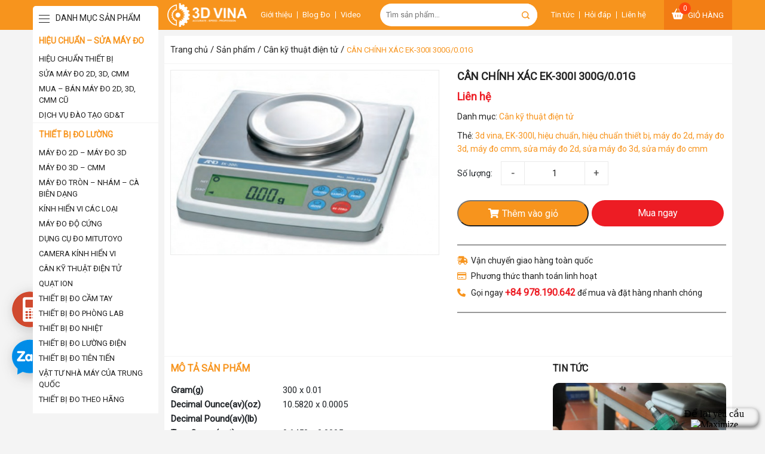

--- FILE ---
content_type: text/html; charset=UTF-8
request_url: https://3dvina.com/product/can-chinh-xac-ek-300i-300g-0-01g/
body_size: 46422
content:
<!DOCTYPE html><html lang="vi"><head><meta charset="UTF-8"><link rel="preconnect" href="https://fonts.gstatic.com/" crossorigin /><script>WebFontConfig={google:{families:["Roboto:wght@300;400;500;600;700;800;900"]}};if ( typeof WebFont === "object" && typeof WebFont.load === "function" ) { WebFont.load( WebFontConfig ); }</script><script data-optimized="1" src="https://3dvina.com/wp-content/plugins/litespeed-cache/assets/js/webfontloader.min.js"></script><link data-optimized="2" rel="stylesheet" href="https://3dvina.com/wp-content/litespeed/css/01d5739bef509420af0182460ed63d36.css?ver=18cfa" /><meta name="viewport" content="width=device-width, initial-scale=1, shrink-to-fit=no"><link rel="profile" href="https://gmpg.org/xfn/11"> <script type="text/javascript" src="https://3dvina.com/wp-content/themes/3b-theme/lib/js/venobox.min.js"></script> <meta name='robots' content='index, follow, max-image-preview:large, max-snippet:-1, max-video-preview:-1' /><title>CÂN CHÍNH XÁC EK-300I 300G/0.01G - 3DVINA</title><link rel="canonical" href="https://3dvina.com/product/can-chinh-xac-ek-300i-300g-0-01g/" /><meta property="og:locale" content="vi_VN" /><meta property="og:type" content="article" /><meta property="og:title" content="CÂN CHÍNH XÁC EK-300I 300G/0.01G - 3DVINA" /><meta property="og:description" content="Gram(g) 300 x 0.01 Decimal Ounce(av)(oz) 10.5820 x 0.0005 Decimal Pound(av)(lb) Troy Ounce(ozt) 9.6450 x 0.0005 Pennyweight(dwt) 192.90 x 0.01 Carat(ct) 1500.00 x 0.05 Momme(mom) 80.000 x 0.005 Grain Unit(GN) 4629.8 x 0.2 Tael(H.K General)(tl) 7.9365 x 0.0005 Counting Mode Max. count 30,000pcs Min. unit weight 0.01g No. of samples 5, 10, 25, 50 or [&hellip;]" /><meta property="og:url" content="https://3dvina.com/product/can-chinh-xac-ek-300i-300g-0-01g/" /><meta property="og:site_name" content="3DVINA" /><meta property="article:publisher" content="https://www.facebook.com/hieuchuan3dcom/" /><meta property="article:modified_time" content="2023-02-13T02:39:56+00:00" /><meta property="og:image" content="https://3dvina.com/wp-content/uploads/2023/02/EK-300I-300G-3d-vina.jpg" /><meta property="og:image:width" content="600" /><meta property="og:image:height" content="412" /><meta property="og:image:type" content="image/jpeg" /><meta name="twitter:card" content="summary_large_image" /><meta name="twitter:label1" content="Ước tính thời gian đọc" /><meta name="twitter:data1" content="3 phút" /> <script type="application/ld+json" class="yoast-schema-graph">{"@context":"https://schema.org","@graph":[{"@type":"WebPage","@id":"https://3dvina.com/product/can-chinh-xac-ek-300i-300g-0-01g/","url":"https://3dvina.com/product/can-chinh-xac-ek-300i-300g-0-01g/","name":"CÂN CHÍNH XÁC EK-300I 300G/0.01G - 3DVINA","isPartOf":{"@id":"https://3dvina.com/#website"},"primaryImageOfPage":{"@id":"https://3dvina.com/product/can-chinh-xac-ek-300i-300g-0-01g/#primaryimage"},"image":{"@id":"https://3dvina.com/product/can-chinh-xac-ek-300i-300g-0-01g/#primaryimage"},"thumbnailUrl":"https://3dvina.com/wp-content/uploads/2023/02/EK-300I-300G-3d-vina.jpg","datePublished":"2023-02-03T01:27:45+00:00","dateModified":"2023-02-13T02:39:56+00:00","breadcrumb":{"@id":"https://3dvina.com/product/can-chinh-xac-ek-300i-300g-0-01g/#breadcrumb"},"inLanguage":"vi","potentialAction":[{"@type":"ReadAction","target":["https://3dvina.com/product/can-chinh-xac-ek-300i-300g-0-01g/"]}]},{"@type":"ImageObject","inLanguage":"vi","@id":"https://3dvina.com/product/can-chinh-xac-ek-300i-300g-0-01g/#primaryimage","url":"https://3dvina.com/wp-content/uploads/2023/02/EK-300I-300G-3d-vina.jpg","contentUrl":"https://3dvina.com/wp-content/uploads/2023/02/EK-300I-300G-3d-vina.jpg","width":600,"height":412},{"@type":"BreadcrumbList","@id":"https://3dvina.com/product/can-chinh-xac-ek-300i-300g-0-01g/#breadcrumb","itemListElement":[{"@type":"ListItem","position":1,"name":"Trang chủ","item":"https://3dvina.com/"},{"@type":"ListItem","position":2,"name":"Sản phẩm","item":"https://3dvina.com/san-pham/"},{"@type":"ListItem","position":3,"name":"Cân kỹ thuật điện tử","item":"https://3dvina.com/product-category/can-ky-thuat-dien-tu/"},{"@type":"ListItem","position":4,"name":"CÂN CHÍNH XÁC EK-300I 300G/0.01G"}]},{"@type":"WebSite","@id":"https://3dvina.com/#website","url":"https://3dvina.com/","name":"3DVINA","description":"Hiệu chuẩn - Sửa máy đo","publisher":{"@id":"https://3dvina.com/#organization"},"potentialAction":[{"@type":"SearchAction","target":{"@type":"EntryPoint","urlTemplate":"https://3dvina.com/?s={search_term_string}"},"query-input":{"@type":"PropertyValueSpecification","valueRequired":true,"valueName":"search_term_string"}}],"inLanguage":"vi"},{"@type":"Organization","@id":"https://3dvina.com/#organization","name":"3d Vina","url":"https://3dvina.com/","logo":{"@type":"ImageObject","inLanguage":"vi","@id":"https://3dvina.com/#/schema/logo/image/","url":"https://3dvina.com/wp-content/uploads/2022/10/z3598504904574_ff7eea401c702214c2b30edb38669486.jpg","contentUrl":"https://3dvina.com/wp-content/uploads/2022/10/z3598504904574_ff7eea401c702214c2b30edb38669486.jpg","width":1262,"height":1262,"caption":"3d Vina"},"image":{"@id":"https://3dvina.com/#/schema/logo/image/"},"sameAs":["https://www.facebook.com/hieuchuan3dcom/"]}]}</script> <link rel='dns-prefetch' href='//www.google.com' /><link rel='dns-prefetch' href='//fonts.googleapis.com' /><link rel="alternate" type="application/rss+xml" title="Dòng thông tin 3DVINA &raquo;" href="https://3dvina.com/feed/" /><link rel="alternate" type="application/rss+xml" title="3DVINA &raquo; Dòng bình luận" href="https://3dvina.com/comments/feed/" /><link rel="alternate" type="application/rss+xml" title="3DVINA &raquo; CÂN CHÍNH XÁC EK-300I 300G/0.01G Dòng bình luận" href="https://3dvina.com/product/can-chinh-xac-ek-300i-300g-0-01g/feed/" /><link rel="alternate" title="oNhúng (JSON)" type="application/json+oembed" href="https://3dvina.com/wp-json/oembed/1.0/embed?url=https%3A%2F%2F3dvina.com%2Fproduct%2Fcan-chinh-xac-ek-300i-300g-0-01g%2F" /><link rel="alternate" title="oNhúng (XML)" type="text/xml+oembed" href="https://3dvina.com/wp-json/oembed/1.0/embed?url=https%3A%2F%2F3dvina.com%2Fproduct%2Fcan-chinh-xac-ek-300i-300g-0-01g%2F&#038;format=xml" /> <script type="text/javascript" src="https://3dvina.com/wp-includes/js/jquery/jquery.min.js" id="jquery-core-js"></script> <script type="text/javascript" src="https://3dvina.com/wp-includes/js/jquery/jquery-migrate.min.js" id="jquery-migrate-js"></script> <script type="text/javascript" id="xoo-aff-js-js-extra">/*  */
var xoo_aff_localize = {"adminurl":"https://3dvina.com/wp-admin/admin-ajax.php","countries":"{\"AF\":\"Afghanistan\",\"AX\":\"\u00c5land Islands\",\"AL\":\"Albania\",\"DZ\":\"Algeria\",\"AS\":\"American Samoa\",\"AD\":\"Andorra\",\"AO\":\"Angola\",\"AI\":\"Anguilla\",\"AQ\":\"Antarctica\",\"AG\":\"Antigua and Barbuda\",\"AR\":\"Argentina\",\"AM\":\"Armenia\",\"AW\":\"Aruba\",\"AU\":\"Australia\",\"AT\":\"Austria\",\"AZ\":\"Azerbaijan\",\"BS\":\"Bahamas\",\"BH\":\"Bahrain\",\"BD\":\"Bangladesh\",\"BB\":\"Barbados\",\"BY\":\"Belarus\",\"BE\":\"Belgium\",\"PW\":\"Belau\",\"BZ\":\"Belize\",\"BJ\":\"Benin\",\"BM\":\"Bermuda\",\"BT\":\"Bhutan\",\"BO\":\"Bolivia\",\"BQ\":\"Bonaire, Saint Eustatius and Saba\",\"BA\":\"Bosnia and Herzegovina\",\"BW\":\"Botswana\",\"BV\":\"Bouvet Island\",\"BR\":\"Brazil\",\"IO\":\"British Indian Ocean Territory\",\"BN\":\"Brunei\",\"BG\":\"Bulgaria\",\"BF\":\"Burkina Faso\",\"BI\":\"Burundi\",\"KH\":\"Cambodia\",\"CM\":\"Cameroon\",\"CA\":\"Canada\",\"CV\":\"Cape Verde\",\"KY\":\"Cayman Islands\",\"CF\":\"Central African Republic\",\"TD\":\"Chad\",\"CL\":\"Chile\",\"CN\":\"China\",\"CX\":\"Christmas Island\",\"CC\":\"Cocos (Keeling) Islands\",\"CO\":\"Colombia\",\"KM\":\"Comoros\",\"CG\":\"Congo (Brazzaville)\",\"CD\":\"Congo (Kinshasa)\",\"CK\":\"Cook Islands\",\"CR\":\"Costa Rica\",\"HR\":\"Croatia\",\"CU\":\"Cuba\",\"CW\":\"Cura\u00e7ao\",\"CY\":\"Cyprus\",\"CZ\":\"Czech Republic\",\"DK\":\"Denmark\",\"DJ\":\"Djibouti\",\"DM\":\"Dominica\",\"DO\":\"Dominican Republic\",\"EC\":\"Ecuador\",\"EG\":\"Egypt\",\"SV\":\"El Salvador\",\"GQ\":\"Equatorial Guinea\",\"ER\":\"Eritrea\",\"EE\":\"Estonia\",\"ET\":\"Ethiopia\",\"FK\":\"Falkland Islands\",\"FO\":\"Faroe Islands\",\"FJ\":\"Fiji\",\"FI\":\"Finland\",\"FR\":\"France\",\"GF\":\"French Guiana\",\"PF\":\"French Polynesia\",\"TF\":\"French Southern Territories\",\"GA\":\"Gabon\",\"GM\":\"Gambia\",\"GE\":\"Georgia\",\"DE\":\"Germany\",\"GH\":\"Ghana\",\"GI\":\"Gibraltar\",\"GR\":\"Greece\",\"GL\":\"Greenland\",\"GD\":\"Grenada\",\"GP\":\"Guadeloupe\",\"GU\":\"Guam\",\"GT\":\"Guatemala\",\"GG\":\"Guernsey\",\"GN\":\"Guinea\",\"GW\":\"Guinea-Bissau\",\"GY\":\"Guyana\",\"HT\":\"Haiti\",\"HM\":\"Heard Island and McDonald Islands\",\"HN\":\"Honduras\",\"HK\":\"Hong Kong\",\"HU\":\"Hungary\",\"IS\":\"Iceland\",\"IN\":\"India\",\"ID\":\"Indonesia\",\"IR\":\"Iran\",\"IQ\":\"Iraq\",\"IE\":\"Ireland\",\"IM\":\"Isle of Man\",\"IL\":\"Israel\",\"IT\":\"Italy\",\"CI\":\"Ivory Coast\",\"JM\":\"Jamaica\",\"JP\":\"Japan\",\"JE\":\"Jersey\",\"JO\":\"Jordan\",\"KZ\":\"Kazakhstan\",\"KE\":\"Kenya\",\"KI\":\"Kiribati\",\"KW\":\"Kuwait\",\"KG\":\"Kyrgyzstan\",\"LA\":\"Laos\",\"LV\":\"Latvia\",\"LB\":\"Lebanon\",\"LS\":\"Lesotho\",\"LR\":\"Liberia\",\"LY\":\"Libya\",\"LI\":\"Liechtenstein\",\"LT\":\"Lithuania\",\"LU\":\"Luxembourg\",\"MO\":\"Macao S.A.R., China\",\"MK\":\"North Macedonia\",\"MG\":\"Madagascar\",\"MW\":\"Malawi\",\"MY\":\"Malaysia\",\"MV\":\"Maldives\",\"ML\":\"Mali\",\"MT\":\"Malta\",\"MH\":\"Marshall Islands\",\"MQ\":\"Martinique\",\"MR\":\"Mauritania\",\"MU\":\"Mauritius\",\"YT\":\"Mayotte\",\"MX\":\"Mexico\",\"FM\":\"Micronesia\",\"MD\":\"Moldova\",\"MC\":\"Monaco\",\"MN\":\"Mongolia\",\"ME\":\"Montenegro\",\"MS\":\"Montserrat\",\"MA\":\"Morocco\",\"MZ\":\"Mozambique\",\"MM\":\"Myanmar\",\"NA\":\"Namibia\",\"NR\":\"Nauru\",\"NP\":\"Nepal\",\"NL\":\"Netherlands\",\"NC\":\"New Caledonia\",\"NZ\":\"New Zealand\",\"NI\":\"Nicaragua\",\"NE\":\"Niger\",\"NG\":\"Nigeria\",\"NU\":\"Niue\",\"NF\":\"Norfolk Island\",\"MP\":\"Northern Mariana Islands\",\"KP\":\"North Korea\",\"NO\":\"Norway\",\"OM\":\"Oman\",\"PK\":\"Pakistan\",\"PS\":\"Palestinian Territory\",\"PA\":\"Panama\",\"PG\":\"Papua New Guinea\",\"PY\":\"Paraguay\",\"PE\":\"Peru\",\"PH\":\"Philippines\",\"PN\":\"Pitcairn\",\"PL\":\"Poland\",\"PT\":\"Portugal\",\"PR\":\"Puerto Rico\",\"QA\":\"Qatar\",\"RE\":\"Reunion\",\"RO\":\"Romania\",\"RU\":\"Russia\",\"RW\":\"Rwanda\",\"BL\":\"Saint Barth\u00e9lemy\",\"SH\":\"Saint Helena\",\"KN\":\"Saint Kitts and Nevis\",\"LC\":\"Saint Lucia\",\"MF\":\"Saint Martin (French part)\",\"SX\":\"Saint Martin (Dutch part)\",\"PM\":\"Saint Pierre and Miquelon\",\"VC\":\"Saint Vincent and the Grenadines\",\"SM\":\"San Marino\",\"ST\":\"S\u00e3o Tom\u00e9 and Pr\u00edncipe\",\"SA\":\"Saudi Arabia\",\"SN\":\"Senegal\",\"RS\":\"Serbia\",\"SC\":\"Seychelles\",\"SL\":\"Sierra Leone\",\"SG\":\"Singapore\",\"SK\":\"Slovakia\",\"SI\":\"Slovenia\",\"SB\":\"Solomon Islands\",\"SO\":\"Somalia\",\"ZA\":\"South Africa\",\"GS\":\"South Georgia\\/Sandwich Islands\",\"KR\":\"South Korea\",\"SS\":\"South Sudan\",\"ES\":\"Spain\",\"LK\":\"Sri Lanka\",\"SD\":\"Sudan\",\"SR\":\"Suriname\",\"SJ\":\"Svalbard and Jan Mayen\",\"SZ\":\"Swaziland\",\"SE\":\"Sweden\",\"CH\":\"Switzerland\",\"SY\":\"Syria\",\"TW\":\"Taiwan\",\"TJ\":\"Tajikistan\",\"TZ\":\"Tanzania\",\"TH\":\"Thailand\",\"TL\":\"Timor-Leste\",\"TG\":\"Togo\",\"TK\":\"Tokelau\",\"TO\":\"Tonga\",\"TT\":\"Trinidad and Tobago\",\"TN\":\"Tunisia\",\"TR\":\"Turkey\",\"TM\":\"Turkmenistan\",\"TC\":\"Turks and Caicos Islands\",\"TV\":\"Tuvalu\",\"UG\":\"Uganda\",\"UA\":\"Ukraine\",\"AE\":\"United Arab Emirates\",\"GB\":\"United Kingdom (UK)\",\"US\":\"United States (US)\",\"UM\":\"United States (US) Minor Outlying Islands\",\"UY\":\"Uruguay\",\"UZ\":\"Uzbekistan\",\"VU\":\"Vanuatu\",\"VA\":\"Vatican\",\"VE\":\"Venezuela\",\"VN\":\"Vietnam\",\"VG\":\"Virgin Islands (British)\",\"VI\":\"Virgin Islands (US)\",\"WF\":\"Wallis and Futuna\",\"EH\":\"Western Sahara\",\"WS\":\"Samoa\",\"YE\":\"Yemen\",\"ZM\":\"Zambia\",\"ZW\":\"Zimbabwe\"}","states":"{\"AF\":[],\"AO\":{\"BGO\":\"Bengo\",\"BLU\":\"Benguela\",\"BIE\":\"Bi\\u00e9\",\"CAB\":\"Cabinda\",\"CNN\":\"Cunene\",\"HUA\":\"Huambo\",\"HUI\":\"Hu\\u00edla\",\"CCU\":\"Kuando Kubango\",\"CNO\":\"Kwanza-Norte\",\"CUS\":\"Kwanza-Sul\",\"LUA\":\"Luanda\",\"LNO\":\"Lunda-Norte\",\"LSU\":\"Lunda-Sul\",\"MAL\":\"Malanje\",\"MOX\":\"Moxico\",\"NAM\":\"Namibe\",\"UIG\":\"U\\u00edge\",\"ZAI\":\"Zaire\"},\"AR\":{\"C\":\"Ciudad Aut\u00f3noma de Buenos Aires\",\"B\":\"Buenos Aires\",\"K\":\"Catamarca\",\"H\":\"Chaco\",\"U\":\"Chubut\",\"X\":\"C\u00f3rdoba\",\"W\":\"Corrientes\",\"E\":\"Entre R\u00edos\",\"P\":\"Formosa\",\"Y\":\"Jujuy\",\"L\":\"La Pampa\",\"F\":\"La Rioja\",\"M\":\"Mendoza\",\"N\":\"Misiones\",\"Q\":\"Neuqu\u00e9n\",\"R\":\"R\u00edo Negro\",\"A\":\"Salta\",\"J\":\"San Juan\",\"D\":\"San Luis\",\"Z\":\"Santa Cruz\",\"S\":\"Santa Fe\",\"G\":\"Santiago del Estero\",\"V\":\"Tierra del Fuego\",\"T\":\"Tucum\u00e1n\"},\"AT\":[],\"AU\":{\"ACT\":\"Australian Capital Territory\",\"NSW\":\"New South Wales\",\"NT\":\"Northern Territory\",\"QLD\":\"Queensland\",\"SA\":\"South Australia\",\"TAS\":\"Tasmania\",\"VIC\":\"Victoria\",\"WA\":\"Western Australia\"},\"AX\":[],\"BD\":{\"BD-05\":\"Bagerhat\",\"BD-01\":\"Bandarban\",\"BD-02\":\"Barguna\",\"BD-06\":\"Barishal\",\"BD-07\":\"Bhola\",\"BD-03\":\"Bogura\",\"BD-04\":\"Brahmanbaria\",\"BD-09\":\"Chandpur\",\"BD-10\":\"Chattogram\",\"BD-12\":\"Chuadanga\",\"BD-11\":\"Cox's Bazar\",\"BD-08\":\"Cumilla\",\"BD-13\":\"Dhaka\",\"BD-14\":\"Dinajpur\",\"BD-15\":\"Faridpur \",\"BD-16\":\"Feni\",\"BD-19\":\"Gaibandha\",\"BD-18\":\"Gazipur\",\"BD-17\":\"Gopalganj\",\"BD-20\":\"Habiganj\",\"BD-21\":\"Jamalpur\",\"BD-22\":\"Jashore\",\"BD-25\":\"Jhalokati\",\"BD-23\":\"Jhenaidah\",\"BD-24\":\"Joypurhat\",\"BD-29\":\"Khagrachhari\",\"BD-27\":\"Khulna\",\"BD-26\":\"Kishoreganj\",\"BD-28\":\"Kurigram\",\"BD-30\":\"Kushtia\",\"BD-31\":\"Lakshmipur\",\"BD-32\":\"Lalmonirhat\",\"BD-36\":\"Madaripur\",\"BD-37\":\"Magura\",\"BD-33\":\"Manikganj \",\"BD-39\":\"Meherpur\",\"BD-38\":\"Moulvibazar\",\"BD-35\":\"Munshiganj\",\"BD-34\":\"Mymensingh\",\"BD-48\":\"Naogaon\",\"BD-43\":\"Narail\",\"BD-40\":\"Narayanganj\",\"BD-42\":\"Narsingdi\",\"BD-44\":\"Natore\",\"BD-45\":\"Nawabganj\",\"BD-41\":\"Netrakona\",\"BD-46\":\"Nilphamari\",\"BD-47\":\"Noakhali\",\"BD-49\":\"Pabna\",\"BD-52\":\"Panchagarh\",\"BD-51\":\"Patuakhali\",\"BD-50\":\"Pirojpur\",\"BD-53\":\"Rajbari\",\"BD-54\":\"Rajshahi\",\"BD-56\":\"Rangamati\",\"BD-55\":\"Rangpur\",\"BD-58\":\"Satkhira\",\"BD-62\":\"Shariatpur\",\"BD-57\":\"Sherpur\",\"BD-59\":\"Sirajganj\",\"BD-61\":\"Sunamganj\",\"BD-60\":\"Sylhet\",\"BD-63\":\"Tangail\",\"BD-64\":\"Thakurgaon\"},\"BE\":[],\"BG\":{\"BG-01\":\"Blagoevgrad\",\"BG-02\":\"Burgas\",\"BG-08\":\"Dobrich\",\"BG-07\":\"Gabrovo\",\"BG-26\":\"Haskovo\",\"BG-09\":\"Kardzhali\",\"BG-10\":\"Kyustendil\",\"BG-11\":\"Lovech\",\"BG-12\":\"Montana\",\"BG-13\":\"Pazardzhik\",\"BG-14\":\"Pernik\",\"BG-15\":\"Pleven\",\"BG-16\":\"Plovdiv\",\"BG-17\":\"Razgrad\",\"BG-18\":\"Ruse\",\"BG-27\":\"Shumen\",\"BG-19\":\"Silistra\",\"BG-20\":\"Sliven\",\"BG-21\":\"Smolyan\",\"BG-23\":\"Sofia\",\"BG-22\":\"Sofia-Grad\",\"BG-24\":\"Stara Zagora\",\"BG-25\":\"Targovishte\",\"BG-03\":\"Varna\",\"BG-04\":\"Veliko Tarnovo\",\"BG-05\":\"Vidin\",\"BG-06\":\"Vratsa\",\"BG-28\":\"Yambol\"},\"BH\":[],\"BI\":[],\"BO\":{\"B\":\"Chuquisaca\",\"H\":\"Beni\",\"C\":\"Cochabamba\",\"L\":\"La Paz\",\"O\":\"Oruro\",\"N\":\"Pando\",\"P\":\"Potos\\u00ed\",\"S\":\"Santa Cruz\",\"T\":\"Tarija\"},\"BR\":{\"AC\":\"Acre\",\"AL\":\"Alagoas\",\"AP\":\"Amap\u00e1\",\"AM\":\"Amazonas\",\"BA\":\"Bahia\",\"CE\":\"Cear\u00e1\",\"DF\":\"Distrito Federal\",\"ES\":\"Esp\u00edrito Santo\",\"GO\":\"Goi\u00e1s\",\"MA\":\"Maranh\u00e3o\",\"MT\":\"Mato Grosso\",\"MS\":\"Mato Grosso do Sul\",\"MG\":\"Minas Gerais\",\"PA\":\"Par\u00e1\",\"PB\":\"Para\u00edba\",\"PR\":\"Paran\u00e1\",\"PE\":\"Pernambuco\",\"PI\":\"Piau\u00ed\",\"RJ\":\"Rio de Janeiro\",\"RN\":\"Rio Grande do Norte\",\"RS\":\"Rio Grande do Sul\",\"RO\":\"Rond\u00f4nia\",\"RR\":\"Roraima\",\"SC\":\"Santa Catarina\",\"SP\":\"S\u00e3o Paulo\",\"SE\":\"Sergipe\",\"TO\":\"Tocantins\"},\"CA\":{\"AB\":\"Alberta\",\"BC\":\"British Columbia\",\"MB\":\"Manitoba\",\"NB\":\"New Brunswick\",\"NL\":\"Newfoundland and Labrador\",\"NT\":\"Northwest Territories\",\"NS\":\"Nova Scotia\",\"NU\":\"Nunavut\",\"ON\":\"Ontario\",\"PE\":\"Prince Edward Island\",\"QC\":\"Quebec\",\"SK\":\"Saskatchewan\",\"YT\":\"Yukon Territory\"},\"CH\":{\"AG\":\"Aargau\",\"AR\":\"Appenzell Ausserrhoden\",\"AI\":\"Appenzell Innerrhoden\",\"BL\":\"Basel-Landschaft\",\"BS\":\"Basel-Stadt\",\"BE\":\"Bern\",\"FR\":\"Fribourg\",\"GE\":\"Geneva\",\"GL\":\"Glarus\",\"GR\":\"Graub\u00fcnden\",\"JU\":\"Jura\",\"LU\":\"Luzern\",\"NE\":\"Neuch\u00e2tel\",\"NW\":\"Nidwalden\",\"OW\":\"Obwalden\",\"SH\":\"Schaffhausen\",\"SZ\":\"Schwyz\",\"SO\":\"Solothurn\",\"SG\":\"St. Gallen\",\"TG\":\"Thurgau\",\"TI\":\"Ticino\",\"UR\":\"Uri\",\"VS\":\"Valais\",\"VD\":\"Vaud\",\"ZG\":\"Zug\",\"ZH\":\"Z\u00fcrich\"},\"CN\":{\"CN1\":\"Yunnan \\/ \u4e91\u5357\",\"CN2\":\"Beijing \\/ \u5317\u4eac\",\"CN3\":\"Tianjin \\/ \u5929\u6d25\",\"CN4\":\"Hebei \\/ \u6cb3\u5317\",\"CN5\":\"Shanxi \\/ \u5c71\u897f\",\"CN6\":\"Inner Mongolia \\/ \u5167\u8499\u53e4\",\"CN7\":\"Liaoning \\/ \u8fbd\u5b81\",\"CN8\":\"Jilin \\/ \u5409\u6797\",\"CN9\":\"Heilongjiang \\/ \u9ed1\u9f99\u6c5f\",\"CN10\":\"Shanghai \\/ \u4e0a\u6d77\",\"CN11\":\"Jiangsu \\/ \u6c5f\u82cf\",\"CN12\":\"Zhejiang \\/ \u6d59\u6c5f\",\"CN13\":\"Anhui \\/ \u5b89\u5fbd\",\"CN14\":\"Fujian \\/ \u798f\u5efa\",\"CN15\":\"Jiangxi \\/ \u6c5f\u897f\",\"CN16\":\"Shandong \\/ \u5c71\u4e1c\",\"CN17\":\"Henan \\/ \u6cb3\u5357\",\"CN18\":\"Hubei \\/ \u6e56\u5317\",\"CN19\":\"Hunan \\/ \u6e56\u5357\",\"CN20\":\"Guangdong \\/ \u5e7f\u4e1c\",\"CN21\":\"Guangxi Zhuang \\/ \u5e7f\u897f\u58ee\u65cf\",\"CN22\":\"Hainan \\/ \u6d77\u5357\",\"CN23\":\"Chongqing \\/ \u91cd\u5e86\",\"CN24\":\"Sichuan \\/ \u56db\u5ddd\",\"CN25\":\"Guizhou \\/ \u8d35\u5dde\",\"CN26\":\"Shaanxi \\/ \u9655\u897f\",\"CN27\":\"Gansu \\/ \u7518\u8083\",\"CN28\":\"Qinghai \\/ \u9752\u6d77\",\"CN29\":\"Ningxia Hui \\/ \u5b81\u590f\",\"CN30\":\"Macau \\/ \u6fb3\u95e8\",\"CN31\":\"Tibet \\/ \u897f\u85cf\",\"CN32\":\"Xinjiang \\/ \u65b0\u7586\"},\"CZ\":[],\"DE\":[],\"DK\":[],\"EE\":[],\"ES\":{\"C\":\"A Coru\u00f1a\",\"VI\":\"Araba\\/\u00c1lava\",\"AB\":\"Albacete\",\"A\":\"Alicante\",\"AL\":\"Almer\u00eda\",\"O\":\"Asturias\",\"AV\":\"\u00c1vila\",\"BA\":\"Badajoz\",\"PM\":\"Baleares\",\"B\":\"Barcelona\",\"BU\":\"Burgos\",\"CC\":\"C\u00e1ceres\",\"CA\":\"C\u00e1diz\",\"S\":\"Cantabria\",\"CS\":\"Castell\u00f3n\",\"CE\":\"Ceuta\",\"CR\":\"Ciudad Real\",\"CO\":\"C\u00f3rdoba\",\"CU\":\"Cuenca\",\"GI\":\"Girona\",\"GR\":\"Granada\",\"GU\":\"Guadalajara\",\"SS\":\"Gipuzkoa\",\"H\":\"Huelva\",\"HU\":\"Huesca\",\"J\":\"Ja\u00e9n\",\"LO\":\"La Rioja\",\"GC\":\"Las Palmas\",\"LE\":\"Le\u00f3n\",\"L\":\"Lleida\",\"LU\":\"Lugo\",\"M\":\"Madrid\",\"MA\":\"M\u00e1laga\",\"ML\":\"Melilla\",\"MU\":\"Murcia\",\"NA\":\"Navarra\",\"OR\":\"Ourense\",\"P\":\"Palencia\",\"PO\":\"Pontevedra\",\"SA\":\"Salamanca\",\"TF\":\"Santa Cruz de Tenerife\",\"SG\":\"Segovia\",\"SE\":\"Sevilla\",\"SO\":\"Soria\",\"T\":\"Tarragona\",\"TE\":\"Teruel\",\"TO\":\"Toledo\",\"V\":\"Valencia\",\"VA\":\"Valladolid\",\"BI\":\"Bizkaia\",\"ZA\":\"Zamora\",\"Z\":\"Zaragoza\"},\"FI\":[],\"FR\":[],\"GP\":[],\"GR\":{\"I\":\"\\u0391\\u03c4\\u03c4\\u03b9\\u03ba\\u03ae\",\"A\":\"\\u0391\\u03bd\\u03b1\\u03c4\\u03bf\\u03bb\\u03b9\\u03ba\\u03ae \\u039c\\u03b1\\u03ba\\u03b5\\u03b4\\u03bf\\u03bd\\u03af\\u03b1 \\u03ba\\u03b1\\u03b9 \\u0398\\u03c1\\u03ac\\u03ba\\u03b7\",\"B\":\"\\u039a\\u03b5\\u03bd\\u03c4\\u03c1\\u03b9\\u03ba\\u03ae \\u039c\\u03b1\\u03ba\\u03b5\\u03b4\\u03bf\\u03bd\\u03af\\u03b1\",\"C\":\"\\u0394\\u03c5\\u03c4\\u03b9\\u03ba\\u03ae \\u039c\\u03b1\\u03ba\\u03b5\\u03b4\\u03bf\\u03bd\\u03af\\u03b1\",\"D\":\"\\u0389\\u03c0\\u03b5\\u03b9\\u03c1\\u03bf\\u03c2\",\"E\":\"\\u0398\\u03b5\\u03c3\\u03c3\\u03b1\\u03bb\\u03af\\u03b1\",\"F\":\"\\u0399\\u03cc\\u03bd\\u03b9\\u03bf\\u03b9 \\u039d\\u03ae\\u03c3\\u03bf\\u03b9\",\"G\":\"\\u0394\\u03c5\\u03c4\\u03b9\\u03ba\\u03ae \\u0395\\u03bb\\u03bb\\u03ac\\u03b4\\u03b1\",\"H\":\"\\u03a3\\u03c4\\u03b5\\u03c1\\u03b5\\u03ac \\u0395\\u03bb\\u03bb\\u03ac\\u03b4\\u03b1\",\"J\":\"\\u03a0\\u03b5\\u03bb\\u03bf\\u03c0\\u03cc\\u03bd\\u03bd\\u03b7\\u03c3\\u03bf\\u03c2\",\"K\":\"\\u0392\\u03cc\\u03c1\\u03b5\\u03b9\\u03bf \\u0391\\u03b9\\u03b3\\u03b1\\u03af\\u03bf\",\"L\":\"\\u039d\\u03cc\\u03c4\\u03b9\\u03bf \\u0391\\u03b9\\u03b3\\u03b1\\u03af\\u03bf\",\"M\":\"\\u039a\\u03c1\\u03ae\\u03c4\\u03b7\"},\"GF\":[],\"HK\":{\"HONG KONG\":\"Hong Kong Island\",\"KOWLOON\":\"Kowloon\",\"NEW TERRITORIES\":\"New Territories\"},\"HU\":{\"BK\":\"B\\u00e1cs-Kiskun\",\"BE\":\"B\\u00e9k\\u00e9s\",\"BA\":\"Baranya\",\"BZ\":\"Borsod-Aba\\u00faj-Zempl\\u00e9n\",\"BU\":\"Budapest\",\"CS\":\"Csongr\\u00e1d\",\"FE\":\"Fej\\u00e9r\",\"GS\":\"Gy\\u0151r-Moson-Sopron\",\"HB\":\"Hajd\\u00fa-Bihar\",\"HE\":\"Heves\",\"JN\":\"J\\u00e1sz-Nagykun-Szolnok\",\"KE\":\"Kom\\u00e1rom-Esztergom\",\"NO\":\"N\\u00f3gr\\u00e1d\",\"PE\":\"Pest\",\"SO\":\"Somogy\",\"SZ\":\"Szabolcs-Szatm\\u00e1r-Bereg\",\"TO\":\"Tolna\",\"VA\":\"Vas\",\"VE\":\"Veszpr\\u00e9m\",\"ZA\":\"Zala\"},\"ID\":{\"AC\":\"Daerah Istimewa Aceh\",\"SU\":\"Sumatera Utara\",\"SB\":\"Sumatera Barat\",\"RI\":\"Riau\",\"KR\":\"Kepulauan Riau\",\"JA\":\"Jambi\",\"SS\":\"Sumatera Selatan\",\"BB\":\"Bangka Belitung\",\"BE\":\"Bengkulu\",\"LA\":\"Lampung\",\"JK\":\"DKI Jakarta\",\"JB\":\"Jawa Barat\",\"BT\":\"Banten\",\"JT\":\"Jawa Tengah\",\"JI\":\"Jawa Timur\",\"YO\":\"Daerah Istimewa Yogyakarta\",\"BA\":\"Bali\",\"NB\":\"Nusa Tenggara Barat\",\"NT\":\"Nusa Tenggara Timur\",\"KB\":\"Kalimantan Barat\",\"KT\":\"Kalimantan Tengah\",\"KI\":\"Kalimantan Timur\",\"KS\":\"Kalimantan Selatan\",\"KU\":\"Kalimantan Utara\",\"SA\":\"Sulawesi Utara\",\"ST\":\"Sulawesi Tengah\",\"SG\":\"Sulawesi Tenggara\",\"SR\":\"Sulawesi Barat\",\"SN\":\"Sulawesi Selatan\",\"GO\":\"Gorontalo\",\"MA\":\"Maluku\",\"MU\":\"Maluku Utara\",\"PA\":\"Papua\",\"PB\":\"Papua Barat\"},\"IE\":{\"CW\":\"Carlow\",\"CN\":\"Cavan\",\"CE\":\"Clare\",\"CO\":\"Cork\",\"DL\":\"Donegal\",\"D\":\"Dublin\",\"G\":\"Galway\",\"KY\":\"Kerry\",\"KE\":\"Kildare\",\"KK\":\"Kilkenny\",\"LS\":\"Laois\",\"LM\":\"Leitrim\",\"LK\":\"Limerick\",\"LD\":\"Longford\",\"LH\":\"Louth\",\"MO\":\"Mayo\",\"MH\":\"Meath\",\"MN\":\"Monaghan\",\"OY\":\"Offaly\",\"RN\":\"Roscommon\",\"SO\":\"Sligo\",\"TA\":\"Tipperary\",\"WD\":\"Waterford\",\"WH\":\"Westmeath\",\"WX\":\"Wexford\",\"WW\":\"Wicklow\"},\"IN\":{\"AP\":\"Andhra Pradesh\",\"AR\":\"Arunachal Pradesh\",\"AS\":\"Assam\",\"BR\":\"Bihar\",\"CT\":\"Chhattisgarh\",\"GA\":\"Goa\",\"GJ\":\"Gujarat\",\"HR\":\"Haryana\",\"HP\":\"Himachal Pradesh\",\"JK\":\"Jammu and Kashmir\",\"JH\":\"Jharkhand\",\"KA\":\"Karnataka\",\"KL\":\"Kerala\",\"MP\":\"Madhya Pradesh\",\"MH\":\"Maharashtra\",\"MN\":\"Manipur\",\"ML\":\"Meghalaya\",\"MZ\":\"Mizoram\",\"NL\":\"Nagaland\",\"OR\":\"Orissa\",\"PB\":\"Punjab\",\"RJ\":\"Rajasthan\",\"SK\":\"Sikkim\",\"TN\":\"Tamil Nadu\",\"TS\":\"Telangana\",\"TR\":\"Tripura\",\"UK\":\"Uttarakhand\",\"UP\":\"Uttar Pradesh\",\"WB\":\"West Bengal\",\"AN\":\"Andaman and Nicobar Islands\",\"CH\":\"Chandigarh\",\"DN\":\"Dadra and Nagar Haveli\",\"DD\":\"Daman and Diu\",\"DL\":\"Delhi\",\"LD\":\"Lakshadeep\",\"PY\":\"Pondicherry (Puducherry)\"},\"IR\":{\"KHZ\":\"Khuzestan  (\\u062e\\u0648\\u0632\\u0633\\u062a\\u0627\\u0646)\",\"THR\":\"Tehran  (\\u062a\\u0647\\u0631\\u0627\\u0646)\",\"ILM\":\"Ilaam (\\u0627\\u06cc\\u0644\\u0627\\u0645)\",\"BHR\":\"Bushehr (\\u0628\\u0648\\u0634\\u0647\\u0631)\",\"ADL\":\"Ardabil (\\u0627\\u0631\\u062f\\u0628\\u06cc\\u0644)\",\"ESF\":\"Isfahan (\\u0627\\u0635\\u0641\\u0647\\u0627\\u0646)\",\"YZD\":\"Yazd (\\u06cc\\u0632\\u062f)\",\"KRH\":\"Kermanshah (\\u06a9\\u0631\\u0645\\u0627\\u0646\\u0634\\u0627\\u0647)\",\"KRN\":\"Kerman (\\u06a9\\u0631\\u0645\\u0627\\u0646)\",\"HDN\":\"Hamadan (\\u0647\\u0645\\u062f\\u0627\\u0646)\",\"GZN\":\"Ghazvin (\\u0642\\u0632\\u0648\\u06cc\\u0646)\",\"ZJN\":\"Zanjan (\\u0632\\u0646\\u062c\\u0627\\u0646)\",\"LRS\":\"Luristan (\\u0644\\u0631\\u0633\\u062a\\u0627\\u0646)\",\"ABZ\":\"Alborz (\\u0627\\u0644\\u0628\\u0631\\u0632)\",\"EAZ\":\"East Azarbaijan (\\u0622\\u0630\\u0631\\u0628\\u0627\\u06cc\\u062c\\u0627\\u0646 \\u0634\\u0631\\u0642\\u06cc)\",\"WAZ\":\"West Azarbaijan (\\u0622\\u0630\\u0631\\u0628\\u0627\\u06cc\\u062c\\u0627\\u0646 \\u063a\\u0631\\u0628\\u06cc)\",\"CHB\":\"Chaharmahal and Bakhtiari (\\u0686\\u0647\\u0627\\u0631\\u0645\\u062d\\u0627\\u0644 \\u0648 \\u0628\\u062e\\u062a\\u06cc\\u0627\\u0631\\u06cc)\",\"SKH\":\"South Khorasan (\\u062e\\u0631\\u0627\\u0633\\u0627\\u0646 \\u062c\\u0646\\u0648\\u0628\\u06cc)\",\"RKH\":\"Razavi Khorasan (\\u062e\\u0631\\u0627\\u0633\\u0627\\u0646 \\u0631\\u0636\\u0648\\u06cc)\",\"NKH\":\"North Khorasan (\\u062e\\u0631\\u0627\\u0633\\u0627\\u0646 \\u0634\\u0645\\u0627\\u0644\\u06cc)\",\"SMN\":\"Semnan (\\u0633\\u0645\\u0646\\u0627\\u0646)\",\"FRS\":\"Fars (\\u0641\\u0627\\u0631\\u0633)\",\"QHM\":\"Qom (\\u0642\\u0645)\",\"KRD\":\"Kurdistan \\/ \\u06a9\\u0631\\u062f\\u0633\\u062a\\u0627\\u0646)\",\"KBD\":\"Kohgiluyeh and BoyerAhmad (\\u06a9\\u0647\\u06af\\u06cc\\u0644\\u0648\\u06cc\\u06cc\\u0647 \\u0648 \\u0628\\u0648\\u06cc\\u0631\\u0627\\u062d\\u0645\\u062f)\",\"GLS\":\"Golestan (\\u06af\\u0644\\u0633\\u062a\\u0627\\u0646)\",\"GIL\":\"Gilan (\\u06af\\u06cc\\u0644\\u0627\\u0646)\",\"MZN\":\"Mazandaran (\\u0645\\u0627\\u0632\\u0646\\u062f\\u0631\\u0627\\u0646)\",\"MKZ\":\"Markazi (\\u0645\\u0631\\u06a9\\u0632\\u06cc)\",\"HRZ\":\"Hormozgan (\\u0647\\u0631\\u0645\\u0632\\u06af\\u0627\\u0646)\",\"SBN\":\"Sistan and Baluchestan (\\u0633\\u06cc\\u0633\\u062a\\u0627\\u0646 \\u0648 \\u0628\\u0644\\u0648\\u0686\\u0633\\u062a\\u0627\\u0646)\"},\"IS\":[],\"IT\":{\"AG\":\"Agrigento\",\"AL\":\"Alessandria\",\"AN\":\"Ancona\",\"AO\":\"Aosta\",\"AR\":\"Arezzo\",\"AP\":\"Ascoli Piceno\",\"AT\":\"Asti\",\"AV\":\"Avellino\",\"BA\":\"Bari\",\"BT\":\"Barletta-Andria-Trani\",\"BL\":\"Belluno\",\"BN\":\"Benevento\",\"BG\":\"Bergamo\",\"BI\":\"Biella\",\"BO\":\"Bologna\",\"BZ\":\"Bolzano\",\"BS\":\"Brescia\",\"BR\":\"Brindisi\",\"CA\":\"Cagliari\",\"CL\":\"Caltanissetta\",\"CB\":\"Campobasso\",\"CE\":\"Caserta\",\"CT\":\"Catania\",\"CZ\":\"Catanzaro\",\"CH\":\"Chieti\",\"CO\":\"Como\",\"CS\":\"Cosenza\",\"CR\":\"Cremona\",\"KR\":\"Crotone\",\"CN\":\"Cuneo\",\"EN\":\"Enna\",\"FM\":\"Fermo\",\"FE\":\"Ferrara\",\"FI\":\"Firenze\",\"FG\":\"Foggia\",\"FC\":\"Forl\\u00ec-Cesena\",\"FR\":\"Frosinone\",\"GE\":\"Genova\",\"GO\":\"Gorizia\",\"GR\":\"Grosseto\",\"IM\":\"Imperia\",\"IS\":\"Isernia\",\"SP\":\"La Spezia\",\"AQ\":\"L'Aquila\",\"LT\":\"Latina\",\"LE\":\"Lecce\",\"LC\":\"Lecco\",\"LI\":\"Livorno\",\"LO\":\"Lodi\",\"LU\":\"Lucca\",\"MC\":\"Macerata\",\"MN\":\"Mantova\",\"MS\":\"Massa-Carrara\",\"MT\":\"Matera\",\"ME\":\"Messina\",\"MI\":\"Milano\",\"MO\":\"Modena\",\"MB\":\"Monza e della Brianza\",\"NA\":\"Napoli\",\"NO\":\"Novara\",\"NU\":\"Nuoro\",\"OR\":\"Oristano\",\"PD\":\"Padova\",\"PA\":\"Palermo\",\"PR\":\"Parma\",\"PV\":\"Pavia\",\"PG\":\"Perugia\",\"PU\":\"Pesaro e Urbino\",\"PE\":\"Pescara\",\"PC\":\"Piacenza\",\"PI\":\"Pisa\",\"PT\":\"Pistoia\",\"PN\":\"Pordenone\",\"PZ\":\"Potenza\",\"PO\":\"Prato\",\"RG\":\"Ragusa\",\"RA\":\"Ravenna\",\"RC\":\"Reggio Calabria\",\"RE\":\"Reggio Emilia\",\"RI\":\"Rieti\",\"RN\":\"Rimini\",\"RM\":\"Roma\",\"RO\":\"Rovigo\",\"SA\":\"Salerno\",\"SS\":\"Sassari\",\"SV\":\"Savona\",\"SI\":\"Siena\",\"SR\":\"Siracusa\",\"SO\":\"Sondrio\",\"SU\":\"Sud Sardegna\",\"TA\":\"Taranto\",\"TE\":\"Teramo\",\"TR\":\"Terni\",\"TO\":\"Torino\",\"TP\":\"Trapani\",\"TN\":\"Trento\",\"TV\":\"Treviso\",\"TS\":\"Trieste\",\"UD\":\"Udine\",\"VA\":\"Varese\",\"VE\":\"Venezia\",\"VB\":\"Verbano-Cusio-Ossola\",\"VC\":\"Vercelli\",\"VR\":\"Verona\",\"VV\":\"Vibo Valentia\",\"VI\":\"Vicenza\",\"VT\":\"Viterbo\"},\"IL\":[],\"IM\":[],\"JP\":{\"JP01\":\"Hokkaido\",\"JP02\":\"Aomori\",\"JP03\":\"Iwate\",\"JP04\":\"Miyagi\",\"JP05\":\"Akita\",\"JP06\":\"Yamagata\",\"JP07\":\"Fukushima\",\"JP08\":\"Ibaraki\",\"JP09\":\"Tochigi\",\"JP10\":\"Gunma\",\"JP11\":\"Saitama\",\"JP12\":\"Chiba\",\"JP13\":\"Tokyo\",\"JP14\":\"Kanagawa\",\"JP15\":\"Niigata\",\"JP16\":\"Toyama\",\"JP17\":\"Ishikawa\",\"JP18\":\"Fukui\",\"JP19\":\"Yamanashi\",\"JP20\":\"Nagano\",\"JP21\":\"Gifu\",\"JP22\":\"Shizuoka\",\"JP23\":\"Aichi\",\"JP24\":\"Mie\",\"JP25\":\"Shiga\",\"JP26\":\"Kyoto\",\"JP27\":\"Osaka\",\"JP28\":\"Hyogo\",\"JP29\":\"Nara\",\"JP30\":\"Wakayama\",\"JP31\":\"Tottori\",\"JP32\":\"Shimane\",\"JP33\":\"Okayama\",\"JP34\":\"Hiroshima\",\"JP35\":\"Yamaguchi\",\"JP36\":\"Tokushima\",\"JP37\":\"Kagawa\",\"JP38\":\"Ehime\",\"JP39\":\"Kochi\",\"JP40\":\"Fukuoka\",\"JP41\":\"Saga\",\"JP42\":\"Nagasaki\",\"JP43\":\"Kumamoto\",\"JP44\":\"Oita\",\"JP45\":\"Miyazaki\",\"JP46\":\"Kagoshima\",\"JP47\":\"Okinawa\"},\"KR\":[],\"KW\":[],\"LB\":[],\"LR\":{\"BM\":\"Bomi\",\"BN\":\"Bong\",\"GA\":\"Gbarpolu\",\"GB\":\"Grand Bassa\",\"GC\":\"Grand Cape Mount\",\"GG\":\"Grand Gedeh\",\"GK\":\"Grand Kru\",\"LO\":\"Lofa\",\"MA\":\"Margibi\",\"MY\":\"Maryland\",\"MO\":\"Montserrado\",\"NM\":\"Nimba\",\"RV\":\"Rivercess\",\"RG\":\"River Gee\",\"SN\":\"Sinoe\"},\"LU\":[],\"MD\":{\"C\":\"Chi\u0219in\u0103u\",\"BL\":\"B\u0103l\u021bi\",\"AN\":\"Anenii Noi\",\"BS\":\"Basarabeasca\",\"BR\":\"Briceni\",\"CH\":\"Cahul\",\"CT\":\"Cantemir\",\"CL\":\"C\u0103l\u0103ra\u0219i\",\"CS\":\"C\u0103u\u0219eni\",\"CM\":\"Cimi\u0219lia\",\"CR\":\"Criuleni\",\"DN\":\"Dondu\u0219eni\",\"DR\":\"Drochia\",\"DB\":\"Dub\u0103sari\",\"ED\":\"Edine\u021b\",\"FL\":\"F\u0103le\u0219ti\",\"FR\":\"Flore\u0219ti\",\"GE\":\"UTA G\u0103g\u0103uzia\",\"GL\":\"Glodeni\",\"HN\":\"H\u00eence\u0219ti\",\"IL\":\"Ialoveni\",\"LV\":\"Leova\",\"NS\":\"Nisporeni\",\"OC\":\"Ocni\u021ba\",\"OR\":\"Orhei\",\"RZ\":\"Rezina\",\"RS\":\"R\u00ee\u0219cani\",\"SG\":\"S\u00eengerei\",\"SR\":\"Soroca\",\"ST\":\"Str\u0103\u0219eni\",\"SD\":\"\u0218old\u0103ne\u0219ti\",\"SV\":\"\u0218tefan Vod\u0103\",\"TR\":\"Taraclia\",\"TL\":\"Telene\u0219ti\",\"UN\":\"Ungheni\"},\"MQ\":[],\"MT\":[],\"MX\":{\"DF\":\"Ciudad de M\u00e9xico\",\"JA\":\"Jalisco\",\"NL\":\"Nuevo Le\u00f3n\",\"AG\":\"Aguascalientes\",\"BC\":\"Baja California\",\"BS\":\"Baja California Sur\",\"CM\":\"Campeche\",\"CS\":\"Chiapas\",\"CH\":\"Chihuahua\",\"CO\":\"Coahuila\",\"CL\":\"Colima\",\"DG\":\"Durango\",\"GT\":\"Guanajuato\",\"GR\":\"Guerrero\",\"HG\":\"Hidalgo\",\"MX\":\"Estado de M\u00e9xico\",\"MI\":\"Michoac\u00e1n\",\"MO\":\"Morelos\",\"NA\":\"Nayarit\",\"OA\":\"Oaxaca\",\"PU\":\"Puebla\",\"QT\":\"Quer\u00e9taro\",\"QR\":\"Quintana Roo\",\"SL\":\"San Luis Potos\u00ed\",\"SI\":\"Sinaloa\",\"SO\":\"Sonora\",\"TB\":\"Tabasco\",\"TM\":\"Tamaulipas\",\"TL\":\"Tlaxcala\",\"VE\":\"Veracruz\",\"YU\":\"Yucat\u00e1n\",\"ZA\":\"Zacatecas\"},\"MY\":{\"JHR\":\"Johor\",\"KDH\":\"Kedah\",\"KTN\":\"Kelantan\",\"LBN\":\"Labuan\",\"MLK\":\"Malacca (Melaka)\",\"NSN\":\"Negeri Sembilan\",\"PHG\":\"Pahang\",\"PNG\":\"Penang (Pulau Pinang)\",\"PRK\":\"Perak\",\"PLS\":\"Perlis\",\"SBH\":\"Sabah\",\"SWK\":\"Sarawak\",\"SGR\":\"Selangor\",\"TRG\":\"Terengganu\",\"PJY\":\"Putrajaya\",\"KUL\":\"Kuala Lumpur\"},\"NG\":{\"AB\":\"Abia\",\"FC\":\"Abuja\",\"AD\":\"Adamawa\",\"AK\":\"Akwa Ibom\",\"AN\":\"Anambra\",\"BA\":\"Bauchi\",\"BY\":\"Bayelsa\",\"BE\":\"Benue\",\"BO\":\"Borno\",\"CR\":\"Cross River\",\"DE\":\"Delta\",\"EB\":\"Ebonyi\",\"ED\":\"Edo\",\"EK\":\"Ekiti\",\"EN\":\"Enugu\",\"GO\":\"Gombe\",\"IM\":\"Imo\",\"JI\":\"Jigawa\",\"KD\":\"Kaduna\",\"KN\":\"Kano\",\"KT\":\"Katsina\",\"KE\":\"Kebbi\",\"KO\":\"Kogi\",\"KW\":\"Kwara\",\"LA\":\"Lagos\",\"NA\":\"Nasarawa\",\"NI\":\"Niger\",\"OG\":\"Ogun\",\"ON\":\"Ondo\",\"OS\":\"Osun\",\"OY\":\"Oyo\",\"PL\":\"Plateau\",\"RI\":\"Rivers\",\"SO\":\"Sokoto\",\"TA\":\"Taraba\",\"YO\":\"Yobe\",\"ZA\":\"Zamfara\"},\"NL\":[],\"NO\":[],\"NP\":{\"BAG\":\"Bagmati\",\"BHE\":\"Bheri\",\"DHA\":\"Dhaulagiri\",\"GAN\":\"Gandaki\",\"JAN\":\"Janakpur\",\"KAR\":\"Karnali\",\"KOS\":\"Koshi\",\"LUM\":\"Lumbini\",\"MAH\":\"Mahakali\",\"MEC\":\"Mechi\",\"NAR\":\"Narayani\",\"RAP\":\"Rapti\",\"SAG\":\"Sagarmatha\",\"SET\":\"Seti\"},\"NZ\":{\"NL\":\"Northland\",\"AK\":\"Auckland\",\"WA\":\"Waikato\",\"BP\":\"Bay of Plenty\",\"TK\":\"Taranaki\",\"GI\":\"Gisborne\",\"HB\":\"Hawke\u2019s Bay\",\"MW\":\"Manawatu-Wanganui\",\"WE\":\"Wellington\",\"NS\":\"Nelson\",\"MB\":\"Marlborough\",\"TM\":\"Tasman\",\"WC\":\"West Coast\",\"CT\":\"Canterbury\",\"OT\":\"Otago\",\"SL\":\"Southland\"},\"PE\":{\"CAL\":\"El Callao\",\"LMA\":\"Municipalidad Metropolitana de Lima\",\"AMA\":\"Amazonas\",\"ANC\":\"Ancash\",\"APU\":\"Apur\u00edmac\",\"ARE\":\"Arequipa\",\"AYA\":\"Ayacucho\",\"CAJ\":\"Cajamarca\",\"CUS\":\"Cusco\",\"HUV\":\"Huancavelica\",\"HUC\":\"Hu\u00e1nuco\",\"ICA\":\"Ica\",\"JUN\":\"Jun\u00edn\",\"LAL\":\"La Libertad\",\"LAM\":\"Lambayeque\",\"LIM\":\"Lima\",\"LOR\":\"Loreto\",\"MDD\":\"Madre de Dios\",\"MOQ\":\"Moquegua\",\"PAS\":\"Pasco\",\"PIU\":\"Piura\",\"PUN\":\"Puno\",\"SAM\":\"San Mart\u00edn\",\"TAC\":\"Tacna\",\"TUM\":\"Tumbes\",\"UCA\":\"Ucayali\"},\"PH\":{\"ABR\":\"Abra\",\"AGN\":\"Agusan del Norte\",\"AGS\":\"Agusan del Sur\",\"AKL\":\"Aklan\",\"ALB\":\"Albay\",\"ANT\":\"Antique\",\"APA\":\"Apayao\",\"AUR\":\"Aurora\",\"BAS\":\"Basilan\",\"BAN\":\"Bataan\",\"BTN\":\"Batanes\",\"BTG\":\"Batangas\",\"BEN\":\"Benguet\",\"BIL\":\"Biliran\",\"BOH\":\"Bohol\",\"BUK\":\"Bukidnon\",\"BUL\":\"Bulacan\",\"CAG\":\"Cagayan\",\"CAN\":\"Camarines Norte\",\"CAS\":\"Camarines Sur\",\"CAM\":\"Camiguin\",\"CAP\":\"Capiz\",\"CAT\":\"Catanduanes\",\"CAV\":\"Cavite\",\"CEB\":\"Cebu\",\"COM\":\"Compostela Valley\",\"NCO\":\"Cotabato\",\"DAV\":\"Davao del Norte\",\"DAS\":\"Davao del Sur\",\"DAC\":\"Davao Occidental\",\"DAO\":\"Davao Oriental\",\"DIN\":\"Dinagat Islands\",\"EAS\":\"Eastern Samar\",\"GUI\":\"Guimaras\",\"IFU\":\"Ifugao\",\"ILN\":\"Ilocos Norte\",\"ILS\":\"Ilocos Sur\",\"ILI\":\"Iloilo\",\"ISA\":\"Isabela\",\"KAL\":\"Kalinga\",\"LUN\":\"La Union\",\"LAG\":\"Laguna\",\"LAN\":\"Lanao del Norte\",\"LAS\":\"Lanao del Sur\",\"LEY\":\"Leyte\",\"MAG\":\"Maguindanao\",\"MAD\":\"Marinduque\",\"MAS\":\"Masbate\",\"MSC\":\"Misamis Occidental\",\"MSR\":\"Misamis Oriental\",\"MOU\":\"Mountain Province\",\"NEC\":\"Negros Occidental\",\"NER\":\"Negros Oriental\",\"NSA\":\"Northern Samar\",\"NUE\":\"Nueva Ecija\",\"NUV\":\"Nueva Vizcaya\",\"MDC\":\"Occidental Mindoro\",\"MDR\":\"Oriental Mindoro\",\"PLW\":\"Palawan\",\"PAM\":\"Pampanga\",\"PAN\":\"Pangasinan\",\"QUE\":\"Quezon\",\"QUI\":\"Quirino\",\"RIZ\":\"Rizal\",\"ROM\":\"Romblon\",\"WSA\":\"Samar\",\"SAR\":\"Sarangani\",\"SIQ\":\"Siquijor\",\"SOR\":\"Sorsogon\",\"SCO\":\"South Cotabato\",\"SLE\":\"Southern Leyte\",\"SUK\":\"Sultan Kudarat\",\"SLU\":\"Sulu\",\"SUN\":\"Surigao del Norte\",\"SUR\":\"Surigao del Sur\",\"TAR\":\"Tarlac\",\"TAW\":\"Tawi-Tawi\",\"ZMB\":\"Zambales\",\"ZAN\":\"Zamboanga del Norte\",\"ZAS\":\"Zamboanga del Sur\",\"ZSI\":\"Zamboanga Sibugay\",\"00\":\"Metro Manila\"},\"PK\":{\"JK\":\"Azad Kashmir\",\"BA\":\"Balochistan\",\"TA\":\"FATA\",\"GB\":\"Gilgit Baltistan\",\"IS\":\"Islamabad Capital Territory\",\"KP\":\"Khyber Pakhtunkhwa\",\"PB\":\"Punjab\",\"SD\":\"Sindh\"},\"PL\":[],\"PT\":[],\"PY\":{\"PY-ASU\":\"Asunci\u00f3n\",\"PY-1\":\"Concepci\u00f3n\",\"PY-2\":\"San Pedro\",\"PY-3\":\"Cordillera\",\"PY-4\":\"Guair\u00e1\",\"PY-5\":\"Caaguaz\u00fa\",\"PY-6\":\"Caazap\u00e1\",\"PY-7\":\"Itap\u00faa\",\"PY-8\":\"Misiones\",\"PY-9\":\"Paraguar\u00ed\",\"PY-10\":\"Alto Paran\u00e1\",\"PY-11\":\"Central\",\"PY-12\":\"\u00d1eembuc\u00fa\",\"PY-13\":\"Amambay\",\"PY-14\":\"Canindey\u00fa\",\"PY-15\":\"Presidente Hayes\",\"PY-16\":\"Alto Paraguay\",\"PY-17\":\"Boquer\u00f3n\"},\"RE\":[],\"RO\":{\"AB\":\"Alba\",\"AR\":\"Arad\",\"AG\":\"Arge\u0219\",\"BC\":\"Bac\u0103u\",\"BH\":\"Bihor\",\"BN\":\"Bistri\u021ba-N\u0103s\u0103ud\",\"BT\":\"Boto\u0219ani\",\"BR\":\"Br\u0103ila\",\"BV\":\"Bra\u0219ov\",\"B\":\"Bucure\u0219ti\",\"BZ\":\"Buz\u0103u\",\"CL\":\"C\u0103l\u0103ra\u0219i\",\"CS\":\"Cara\u0219-Severin\",\"CJ\":\"Cluj\",\"CT\":\"Constan\u021ba\",\"CV\":\"Covasna\",\"DB\":\"D\u00e2mbovi\u021ba\",\"DJ\":\"Dolj\",\"GL\":\"Gala\u021bi\",\"GR\":\"Giurgiu\",\"GJ\":\"Gorj\",\"HR\":\"Harghita\",\"HD\":\"Hunedoara\",\"IL\":\"Ialomi\u021ba\",\"IS\":\"Ia\u0219i\",\"IF\":\"Ilfov\",\"MM\":\"Maramure\u0219\",\"MH\":\"Mehedin\u021bi\",\"MS\":\"Mure\u0219\",\"NT\":\"Neam\u021b\",\"OT\":\"Olt\",\"PH\":\"Prahova\",\"SJ\":\"S\u0103laj\",\"SM\":\"Satu Mare\",\"SB\":\"Sibiu\",\"SV\":\"Suceava\",\"TR\":\"Teleorman\",\"TM\":\"Timi\u0219\",\"TL\":\"Tulcea\",\"VL\":\"V\u00e2lcea\",\"VS\":\"Vaslui\",\"VN\":\"Vrancea\"},\"RS\":[],\"SG\":[],\"SK\":[],\"SI\":[],\"TH\":{\"TH-37\":\"Amnat Charoen\",\"TH-15\":\"Ang Thong\",\"TH-14\":\"Ayutthaya\",\"TH-10\":\"Bangkok\",\"TH-38\":\"Bueng Kan\",\"TH-31\":\"Buri Ram\",\"TH-24\":\"Chachoengsao\",\"TH-18\":\"Chai Nat\",\"TH-36\":\"Chaiyaphum\",\"TH-22\":\"Chanthaburi\",\"TH-50\":\"Chiang Mai\",\"TH-57\":\"Chiang Rai\",\"TH-20\":\"Chonburi\",\"TH-86\":\"Chumphon\",\"TH-46\":\"Kalasin\",\"TH-62\":\"Kamphaeng Phet\",\"TH-71\":\"Kanchanaburi\",\"TH-40\":\"Khon Kaen\",\"TH-81\":\"Krabi\",\"TH-52\":\"Lampang\",\"TH-51\":\"Lamphun\",\"TH-42\":\"Loei\",\"TH-16\":\"Lopburi\",\"TH-58\":\"Mae Hong Son\",\"TH-44\":\"Maha Sarakham\",\"TH-49\":\"Mukdahan\",\"TH-26\":\"Nakhon Nayok\",\"TH-73\":\"Nakhon Pathom\",\"TH-48\":\"Nakhon Phanom\",\"TH-30\":\"Nakhon Ratchasima\",\"TH-60\":\"Nakhon Sawan\",\"TH-80\":\"Nakhon Si Thammarat\",\"TH-55\":\"Nan\",\"TH-96\":\"Narathiwat\",\"TH-39\":\"Nong Bua Lam Phu\",\"TH-43\":\"Nong Khai\",\"TH-12\":\"Nonthaburi\",\"TH-13\":\"Pathum Thani\",\"TH-94\":\"Pattani\",\"TH-82\":\"Phang Nga\",\"TH-93\":\"Phatthalung\",\"TH-56\":\"Phayao\",\"TH-67\":\"Phetchabun\",\"TH-76\":\"Phetchaburi\",\"TH-66\":\"Phichit\",\"TH-65\":\"Phitsanulok\",\"TH-54\":\"Phrae\",\"TH-83\":\"Phuket\",\"TH-25\":\"Prachin Buri\",\"TH-77\":\"Prachuap Khiri Khan\",\"TH-85\":\"Ranong\",\"TH-70\":\"Ratchaburi\",\"TH-21\":\"Rayong\",\"TH-45\":\"Roi Et\",\"TH-27\":\"Sa Kaeo\",\"TH-47\":\"Sakon Nakhon\",\"TH-11\":\"Samut Prakan\",\"TH-74\":\"Samut Sakhon\",\"TH-75\":\"Samut Songkhram\",\"TH-19\":\"Saraburi\",\"TH-91\":\"Satun\",\"TH-17\":\"Sing Buri\",\"TH-33\":\"Sisaket\",\"TH-90\":\"Songkhla\",\"TH-64\":\"Sukhothai\",\"TH-72\":\"Suphan Buri\",\"TH-84\":\"Surat Thani\",\"TH-32\":\"Surin\",\"TH-63\":\"Tak\",\"TH-92\":\"Trang\",\"TH-23\":\"Trat\",\"TH-34\":\"Ubon Ratchathani\",\"TH-41\":\"Udon Thani\",\"TH-61\":\"Uthai Thani\",\"TH-53\":\"Uttaradit\",\"TH-95\":\"Yala\",\"TH-35\":\"Yasothon\"},\"TR\":{\"TR01\":\"Adana\",\"TR02\":\"Ad\u0131yaman\",\"TR03\":\"Afyon\",\"TR04\":\"A\u011fr\u0131\",\"TR05\":\"Amasya\",\"TR06\":\"Ankara\",\"TR07\":\"Antalya\",\"TR08\":\"Artvin\",\"TR09\":\"Ayd\u0131n\",\"TR10\":\"Bal\u0131kesir\",\"TR11\":\"Bilecik\",\"TR12\":\"Bing\u00f6l\",\"TR13\":\"Bitlis\",\"TR14\":\"Bolu\",\"TR15\":\"Burdur\",\"TR16\":\"Bursa\",\"TR17\":\"\u00c7anakkale\",\"TR18\":\"\u00c7ank\u0131r\u0131\",\"TR19\":\"\u00c7orum\",\"TR20\":\"Denizli\",\"TR21\":\"Diyarbak\u0131r\",\"TR22\":\"Edirne\",\"TR23\":\"Elaz\u0131\u011f\",\"TR24\":\"Erzincan\",\"TR25\":\"Erzurum\",\"TR26\":\"Eski\u015fehir\",\"TR27\":\"Gaziantep\",\"TR28\":\"Giresun\",\"TR29\":\"G\u00fcm\u00fc\u015fhane\",\"TR30\":\"Hakkari\",\"TR31\":\"Hatay\",\"TR32\":\"Isparta\",\"TR33\":\"\u0130\u00e7el\",\"TR34\":\"\u0130stanbul\",\"TR35\":\"\u0130zmir\",\"TR36\":\"Kars\",\"TR37\":\"Kastamonu\",\"TR38\":\"Kayseri\",\"TR39\":\"K\u0131rklareli\",\"TR40\":\"K\u0131r\u015fehir\",\"TR41\":\"Kocaeli\",\"TR42\":\"Konya\",\"TR43\":\"K\u00fctahya\",\"TR44\":\"Malatya\",\"TR45\":\"Manisa\",\"TR46\":\"Kahramanmara\u015f\",\"TR47\":\"Mardin\",\"TR48\":\"Mu\u011fla\",\"TR49\":\"Mu\u015f\",\"TR50\":\"Nev\u015fehir\",\"TR51\":\"Ni\u011fde\",\"TR52\":\"Ordu\",\"TR53\":\"Rize\",\"TR54\":\"Sakarya\",\"TR55\":\"Samsun\",\"TR56\":\"Siirt\",\"TR57\":\"Sinop\",\"TR58\":\"Sivas\",\"TR59\":\"Tekirda\u011f\",\"TR60\":\"Tokat\",\"TR61\":\"Trabzon\",\"TR62\":\"Tunceli\",\"TR63\":\"\u015eanl\u0131urfa\",\"TR64\":\"U\u015fak\",\"TR65\":\"Van\",\"TR66\":\"Yozgat\",\"TR67\":\"Zonguldak\",\"TR68\":\"Aksaray\",\"TR69\":\"Bayburt\",\"TR70\":\"Karaman\",\"TR71\":\"K\u0131r\u0131kkale\",\"TR72\":\"Batman\",\"TR73\":\"\u015e\u0131rnak\",\"TR74\":\"Bart\u0131n\",\"TR75\":\"Ardahan\",\"TR76\":\"I\u011fd\u0131r\",\"TR77\":\"Yalova\",\"TR78\":\"Karab\u00fck\",\"TR79\":\"Kilis\",\"TR80\":\"Osmaniye\",\"TR81\":\"D\u00fczce\"},\"TZ\":{\"TZ01\":\"Arusha\",\"TZ02\":\"Dar es Salaam\",\"TZ03\":\"Dodoma\",\"TZ04\":\"Iringa\",\"TZ05\":\"Kagera\",\"TZ06\":\"Pemba North\",\"TZ07\":\"Zanzibar North\",\"TZ08\":\"Kigoma\",\"TZ09\":\"Kilimanjaro\",\"TZ10\":\"Pemba South\",\"TZ11\":\"Zanzibar South\",\"TZ12\":\"Lindi\",\"TZ13\":\"Mara\",\"TZ14\":\"Mbeya\",\"TZ15\":\"Zanzibar West\",\"TZ16\":\"Morogoro\",\"TZ17\":\"Mtwara\",\"TZ18\":\"Mwanza\",\"TZ19\":\"Coast\",\"TZ20\":\"Rukwa\",\"TZ21\":\"Ruvuma\",\"TZ22\":\"Shinyanga\",\"TZ23\":\"Singida\",\"TZ24\":\"Tabora\",\"TZ25\":\"Tanga\",\"TZ26\":\"Manyara\",\"TZ27\":\"Geita\",\"TZ28\":\"Katavi\",\"TZ29\":\"Njombe\",\"TZ30\":\"Simiyu\"},\"LK\":[],\"SE\":[],\"US\":{\"AL\":\"Alabama\",\"AK\":\"Alaska\",\"AZ\":\"Arizona\",\"AR\":\"Arkansas\",\"CA\":\"California\",\"CO\":\"Colorado\",\"CT\":\"Connecticut\",\"DE\":\"Delaware\",\"DC\":\"District Of Columbia\",\"FL\":\"Florida\",\"GA\":\"Georgia\",\"HI\":\"Hawaii\",\"ID\":\"Idaho\",\"IL\":\"Illinois\",\"IN\":\"Indiana\",\"IA\":\"Iowa\",\"KS\":\"Kansas\",\"KY\":\"Kentucky\",\"LA\":\"Louisiana\",\"ME\":\"Maine\",\"MD\":\"Maryland\",\"MA\":\"Massachusetts\",\"MI\":\"Michigan\",\"MN\":\"Minnesota\",\"MS\":\"Mississippi\",\"MO\":\"Missouri\",\"MT\":\"Montana\",\"NE\":\"Nebraska\",\"NV\":\"Nevada\",\"NH\":\"New Hampshire\",\"NJ\":\"New Jersey\",\"NM\":\"New Mexico\",\"NY\":\"New York\",\"NC\":\"North Carolina\",\"ND\":\"North Dakota\",\"OH\":\"Ohio\",\"OK\":\"Oklahoma\",\"OR\":\"Oregon\",\"PA\":\"Pennsylvania\",\"RI\":\"Rhode Island\",\"SC\":\"South Carolina\",\"SD\":\"South Dakota\",\"TN\":\"Tennessee\",\"TX\":\"Texas\",\"UT\":\"Utah\",\"VT\":\"Vermont\",\"VA\":\"Virginia\",\"WA\":\"Washington\",\"WV\":\"West Virginia\",\"WI\":\"Wisconsin\",\"WY\":\"Wyoming\",\"AA\":\"Armed Forces (AA)\",\"AE\":\"Armed Forces (AE)\",\"AP\":\"Armed Forces (AP)\"},\"VN\":[],\"YT\":[],\"ZA\":{\"EC\":\"Eastern Cape\",\"FS\":\"Free State\",\"GP\":\"Gauteng\",\"KZN\":\"KwaZulu-Natal\",\"LP\":\"Limpopo\",\"MP\":\"Mpumalanga\",\"NC\":\"Northern Cape\",\"NW\":\"North West\",\"WC\":\"Western Cape\"}}","password_strength":{"min_password_strength":3,"i18n_password_error":"Please enter a stronger password.","i18n_password_hint":"G\u1ee3i \u00fd: M\u1eadt kh\u1ea9u ph\u1ea3i c\u00f3 \u00edt nh\u1ea5t 12 k\u00fd t\u1ef1. \u0110\u1ec3 n\u00e2ng cao \u0111\u1ed9 b\u1ea3o m\u1eadt, s\u1eed d\u1ee5ng ch\u1eef in hoa, in th\u01b0\u1eddng, ch\u1eef s\u1ed1 v\u00e0 c\u00e1c k\u00fd t\u1ef1 \u0111\u1eb7c bi\u1ec7t nh\u01b0 ! &quot; ? $ % ^ &amp; )."}};
//# sourceURL=xoo-aff-js-js-extra
/*  */</script> <script type="text/javascript" src="https://3dvina.com/wp-content/plugins/easy-login-woocommerce/xoo-form-fields-fw/assets/js/xoo-aff-js.js" id="xoo-aff-js-js" defer="defer" data-wp-strategy="defer"></script> <script type="text/javascript" src="https://www.google.com/recaptcha/api.js?ver=2.0.3" id="sprw-google-captcha-js"></script> <script type="text/javascript" src="https://3dvina.com/wp-content/plugins/smart-product-review/js/fileuploader.js" id="fileuploader-js"></script> <script type="text/javascript" src="https://3dvina.com/wp-content/plugins/smart-product-review/js/jquery.validate.js" id="jquery-validate-js"></script> <script type="text/javascript" src="https://3dvina.com/wp-content/plugins/smart-product-review/js/simple-skillbar.js" id="simple-skillbar-js"></script> <script type="text/javascript" src="https://3dvina.com/wp-content/plugins/smart-product-review/js/jquery.bxslider.min.js" id="jquery-bxslider-min-js"></script> <script type="text/javascript" src="https://3dvina.com/wp-content/plugins/smart-product-review/js/jquery.prettyPhoto.js" id="jquery-prettyPhoto-js"></script> <script type="text/javascript" src="https://3dvina.com/wp-content/plugins/smart-product-review/js/transition.min.js" id="transition-js"></script> <script type="text/javascript" src="https://3dvina.com/wp-content/plugins/smart-product-review/js/dropdown.min.js" id="dropdown-js"></script> <script type="text/javascript" id="sprw-frontend-script-js-extra">/*  */
var sprw_js_obj = {"ajax_url":"https://3dvina.com/wp-admin/admin-ajax.php","ajax_nonce":"2a95f0579a"};
//# sourceURL=sprw-frontend-script-js-extra
/*  */</script> <script type="text/javascript" src="https://3dvina.com/wp-content/plugins/smart-product-review/js/frontend.js" id="sprw-frontend-script-js"></script> <script type="text/javascript" src="https://3dvina.com/wp-content/plugins/woocommerce/assets/js/jquery-blockui/jquery.blockUI.min.js" id="jquery-blockui-js" defer="defer" data-wp-strategy="defer"></script> <script type="text/javascript" id="wc-add-to-cart-js-extra">/*  */
var wc_add_to_cart_params = {"ajax_url":"/wp-admin/admin-ajax.php","wc_ajax_url":"/?wc-ajax=%%endpoint%%","i18n_view_cart":"Xem gi\u1ecf h\u00e0ng","cart_url":"https://3dvina.com/gio-hang/","is_cart":"","cart_redirect_after_add":"yes"};
//# sourceURL=wc-add-to-cart-js-extra
/*  */</script> <script type="text/javascript" src="https://3dvina.com/wp-content/plugins/woocommerce/assets/js/frontend/add-to-cart.min.js" id="wc-add-to-cart-js" defer="defer" data-wp-strategy="defer"></script> <script type="text/javascript" id="wc-single-product-js-extra">/*  */
var wc_single_product_params = {"i18n_required_rating_text":"Vui l\u00f2ng ch\u1ecdn m\u1ed9t m\u1ee9c \u0111\u00e1nh gi\u00e1","review_rating_required":"yes","flexslider":{"rtl":false,"animation":"slide","smoothHeight":true,"directionNav":false,"controlNav":"thumbnails","slideshow":false,"animationSpeed":500,"animationLoop":false,"allowOneSlide":false},"zoom_enabled":"","zoom_options":[],"photoswipe_enabled":"","photoswipe_options":{"shareEl":false,"closeOnScroll":false,"history":false,"hideAnimationDuration":0,"showAnimationDuration":0},"flexslider_enabled":""};
//# sourceURL=wc-single-product-js-extra
/*  */</script> <script type="text/javascript" src="https://3dvina.com/wp-content/plugins/woocommerce/assets/js/frontend/single-product.min.js" id="wc-single-product-js" defer="defer" data-wp-strategy="defer"></script> <script type="text/javascript" src="https://3dvina.com/wp-content/plugins/woocommerce/assets/js/js-cookie/js.cookie.min.js" id="js-cookie-js" defer="defer" data-wp-strategy="defer"></script> <script type="text/javascript" id="woocommerce-js-extra">/*  */
var woocommerce_params = {"ajax_url":"/wp-admin/admin-ajax.php","wc_ajax_url":"/?wc-ajax=%%endpoint%%"};
//# sourceURL=woocommerce-js-extra
/*  */</script> <script type="text/javascript" src="https://3dvina.com/wp-content/plugins/woocommerce/assets/js/frontend/woocommerce.min.js" id="woocommerce-js" defer="defer" data-wp-strategy="defer"></script> <script type="text/javascript" id="my_loadmore-js-extra">/*  */
var misha_loadmore_params = {"ajaxurl":"https://3dvina.com/wp-admin/admin-ajax.php","posts":"{\"page\":0,\"product\":\"can-chinh-xac-ek-300i-300g-0-01g\",\"post_type\":\"product\",\"name\":\"can-chinh-xac-ek-300i-300g-0-01g\",\"error\":\"\",\"m\":\"\",\"p\":0,\"post_parent\":\"\",\"subpost\":\"\",\"subpost_id\":\"\",\"attachment\":\"\",\"attachment_id\":0,\"pagename\":\"\",\"page_id\":0,\"second\":\"\",\"minute\":\"\",\"hour\":\"\",\"day\":0,\"monthnum\":0,\"year\":0,\"w\":0,\"category_name\":\"\",\"tag\":\"\",\"cat\":\"\",\"tag_id\":\"\",\"author\":\"\",\"author_name\":\"\",\"feed\":\"\",\"tb\":\"\",\"paged\":0,\"meta_key\":\"\",\"meta_value\":\"\",\"preview\":\"\",\"s\":\"\",\"sentence\":\"\",\"title\":\"\",\"fields\":\"all\",\"menu_order\":\"\",\"embed\":\"\",\"category__in\":[],\"category__not_in\":[],\"category__and\":[],\"post__in\":[],\"post__not_in\":[],\"post_name__in\":[],\"tag__in\":[],\"tag__not_in\":[],\"tag__and\":[],\"tag_slug__in\":[],\"tag_slug__and\":[],\"post_parent__in\":[],\"post_parent__not_in\":[],\"author__in\":[],\"author__not_in\":[],\"search_columns\":[],\"ignore_sticky_posts\":false,\"suppress_filters\":false,\"cache_results\":true,\"update_post_term_cache\":true,\"update_menu_item_cache\":false,\"lazy_load_term_meta\":true,\"update_post_meta_cache\":true,\"posts_per_page\":16,\"nopaging\":false,\"comments_per_page\":\"10\",\"no_found_rows\":false,\"order\":\"DESC\"}","current_page":"1","max_page":"0"};
//# sourceURL=my_loadmore-js-extra
/*  */</script> <script type="text/javascript" src="https://3dvina.com/wp-content/themes/3b-theme/lib/js/myloadmore.js" id="my_loadmore-js"></script> <link rel="https://api.w.org/" href="https://3dvina.com/wp-json/" /><link rel="alternate" title="JSON" type="application/json" href="https://3dvina.com/wp-json/wp/v2/product/13430" /><link rel="EditURI" type="application/rsd+xml" title="RSD" href="https://3dvina.com/xmlrpc.php?rsd" /><meta name="generator" content="WordPress 6.9" /><meta name="generator" content="WooCommerce 9.4.4" /><link rel='shortlink' href='https://3dvina.com/?p=13430' /><meta name="generator" content="Redux 4.5.0" />	<noscript><style>.woocommerce-product-gallery{ opacity: 1 !important; }</style></noscript>
 <script async src="https://www.googletagmanager.com/gtag/js?id=AW-11084407310"></script> <script>window.dataLayer = window.dataLayer || [];
  function gtag(){dataLayer.push(arguments);}
  gtag('js', new Date());
  gtag('config', 'AW-11084407310');</script>  <script>gtag('event', 'conversion', {'send_to': 'AW-11084407310/t2ACCLuowYsYEI7EuqUp'});</script>  <script>gtag('event', 'conversion', {'send_to': 'AW-11084407310/dDe_CNjwwYsYEI7EuqUp'});</script><link rel="shortcut icon" href="https://3dvina.com/wp-content/uploads/2025/01/Untitled-Project-18-1-1.png" type="image/x-icon" /><link rel="icon" href="https://3dvina.com/wp-content/uploads/2025/01/Untitled-Project-18-1-1-100x100.png" sizes="32x32" /><link rel="icon" href="https://3dvina.com/wp-content/uploads/2025/01/Untitled-Project-18-1-1-300x300.png" sizes="192x192" /><link rel="apple-touch-icon" href="https://3dvina.com/wp-content/uploads/2025/01/Untitled-Project-18-1-1-300x300.png" /><meta name="msapplication-TileImage" content="https://3dvina.com/wp-content/uploads/2025/01/Untitled-Project-18-1-1-300x300.png" />
 <script>(function(w,d,s,l,i){w[l]=w[l]||[];w[l].push({'gtm.start':
	new Date().getTime(),event:'gtm.js'});var f=d.getElementsByTagName(s)[0],
	j=d.createElement(s),dl=l!='dataLayer'?'&l='+l:'';j.async=true;j.src=
	'https://www.googletagmanager.com/gtm.js?id='+i+dl;f.parentNode.insertBefore(j,f);
	})(window,document,'script','dataLayer','GTM-WHTVBSD');</script> </head><body data-rsssl=1 class="wp-singular product-template-default single single-product postid-13430 wp-theme-3b-theme theme-3b-theme woocommerce woocommerce-page woocommerce-no-js content-sidebar site-full-width" itemscope="itemscope" itemtype="http://schema.org/WebPage"><noscript><iframe data-lazyloaded="1" src="about:blank" data-src="https://www.googletagmanager.com/ns.html?id=GTM-WHTVBSD"
height="0" width="0" style="display:none;visibility:hidden"></iframe></noscript><div class="mobilemain"><nav id="mobilenav"><div class="mobilenav__inner"><div class="toplg"><h3>MENU</h3></div><div class="menu-menu-mobi-container"><ul id="menu-main" class="mobile-menu"><li id="menu-item-300" class="menu-item menu-item-type-post_type menu-item-object-page menu-item-300"><a href="https://3dvina.com/gioi-thieu/">Giới thiệu</a></li><li id="menu-item-301" class="menu-item menu-item-type-taxonomy menu-item-object-category menu-item-301"><a href="https://3dvina.com/category/blog-do/">Blog Đo</a></li><li id="menu-item-13044" class="menu-item menu-item-type-custom menu-item-object-custom menu-item-has-children menu-item-13044"><a href="#">Sản Phẩm</a><ul class="sub-menu"><li id="menu-item-26093" class="menu-item menu-item-type-taxonomy menu-item-object-product_cat menu-item-26093"><a href="https://3dvina.com/product-category/may-do-2d-may-do-3d/">Máy đo 2D &#8211; Máy đo 3D</a></li><li id="menu-item-26094" class="menu-item menu-item-type-taxonomy menu-item-object-product_cat menu-item-26094"><a href="https://3dvina.com/product-category/may-do-3d-cmm/">Máy đo 3D &#8211; CMM</a></li><li id="menu-item-26095" class="menu-item menu-item-type-taxonomy menu-item-object-product_cat menu-item-26095"><a href="https://3dvina.com/product-category/may-do-tron-nham-ca-bien-dang/">Máy đo tròn &#8211; Nhám &#8211; Cà biên dạng</a></li><li id="menu-item-26096" class="menu-item menu-item-type-taxonomy menu-item-object-product_cat menu-item-26096"><a href="https://3dvina.com/product-category/kinh-hien-vi-cac-loai/">Kính hiển vi các loại</a></li><li id="menu-item-26097" class="menu-item menu-item-type-taxonomy menu-item-object-product_cat menu-item-26097"><a href="https://3dvina.com/product-category/may-do-do-cung/">Máy đo độ cứng</a></li><li id="menu-item-26098" class="menu-item menu-item-type-taxonomy menu-item-object-product_cat menu-item-26098"><a href="https://3dvina.com/product-category/thiet-bi-do-mitutoyo/">Dụng cụ đo Mitutoyo</a></li><li id="menu-item-26099" class="menu-item menu-item-type-taxonomy menu-item-object-product_cat menu-item-26099"><a href="https://3dvina.com/product-category/phu-kien/camera-kinh-hien-vi/">Camera kính hiển vi</a></li><li id="menu-item-26100" class="menu-item menu-item-type-taxonomy menu-item-object-product_cat current-product-ancestor current-menu-parent current-product-parent menu-item-26100"><a href="https://3dvina.com/product-category/can-ky-thuat-dien-tu/">Cân kỹ thuật điện tử</a></li><li id="menu-item-26101" class="menu-item menu-item-type-taxonomy menu-item-object-product_cat menu-item-26101"><a href="https://3dvina.com/product-category/quat-ion/">Quạt ion</a></li><li id="menu-item-26102" class="menu-item menu-item-type-taxonomy menu-item-object-product_cat menu-item-26102"><a href="https://3dvina.com/product-category/thiet-bi-do-cam-tay/">Thiết bị đo cầm tay</a></li><li id="menu-item-26103" class="menu-item menu-item-type-taxonomy menu-item-object-product_cat menu-item-26103"><a href="https://3dvina.com/product-category/thiet-bi-do-phong-lab/">Thiết bị đo phòng Lab</a></li><li id="menu-item-26104" class="menu-item menu-item-type-taxonomy menu-item-object-product_cat menu-item-26104"><a href="https://3dvina.com/product-category/thiet-bi-do-nhiet/">Thiết bị đo nhiệt</a></li><li id="menu-item-26105" class="menu-item menu-item-type-taxonomy menu-item-object-product_cat menu-item-26105"><a href="https://3dvina.com/product-category/thiet-bi-do-luong-dien/">Thiết Bị Đo Lường Điện</a></li><li id="menu-item-26106" class="menu-item menu-item-type-taxonomy menu-item-object-product_cat menu-item-26106"><a href="https://3dvina.com/product-category/thiet-bi-do-tien-tien/">Thiết bị đo tiên tiến</a></li><li id="menu-item-26107" class="menu-item menu-item-type-taxonomy menu-item-object-product_cat menu-item-26107"><a href="https://3dvina.com/product-category/vat-tu-nha-may-cua-trung-quoc/">Vật tư nhà máy của Trung Quốc</a></li><li id="menu-item-27724" class="menu-item menu-item-type-taxonomy menu-item-object-product_cat menu-item-27724"><a href="https://3dvina.com/product-category/thiet-bi-do-theo-hang/">Thiết bị đo theo hãng</a></li></ul></li><li id="menu-item-21895" class="menu-item menu-item-type-taxonomy menu-item-object-product_cat menu-item-21895"><a href="https://3dvina.com/product-category/dich-vu/dich-vu-dao-tao-gdt/">Dịch vụ Đào tạo GD&amp;T</a></li><li id="menu-item-321" class="menu-item menu-item-type-custom menu-item-object-custom menu-item-321"><a href="https://3dvina.com/danh-muc-video/video/">Video</a></li><li id="menu-item-303" class="menu-item menu-item-type-taxonomy menu-item-object-category menu-item-303"><a href="https://3dvina.com/category/tin-tuc/">Tin tức</a></li><li id="menu-item-304" class="menu-item menu-item-type-taxonomy menu-item-object-category menu-item-304"><a href="https://3dvina.com/category/hoi-dap/">Hỏi đáp</a></li><li id="menu-item-305" class="menu-item menu-item-type-post_type menu-item-object-page menu-item-305"><a href="https://3dvina.com/lien-he/">Liên hệ</a></li><li id="menu-item-20482" class="menu-item menu-item-type-taxonomy menu-item-object-product_cat current-product-ancestor current-menu-parent current-product-parent menu-item-20482"><a href="https://3dvina.com/product-category/can-ky-thuat-dien-tu/">Cân kỹ thuật điện tử</a></li></ul></div>                <a class="menu_close"><i class="fas fa-angle-left"></i></a></div></nav></div><div id="page" class="site"><header id="masthead" class="site-header header-logo" role="banner" itemscope="itemscope" itemtype="http://schema.org/WPHeader"><div class="header-main"><div class="container"><div class="site-branding"><p class="site-title"><a href="https://3dvina.com/" rel="home">3DVINA</a></p><p class="site-description">Hiệu chuẩn &#8211; Sửa máy đo</p></div><div class="header-content">
<a id="showmenu" class="d-lg-none">
<span class="hamburger hamburger--collapse">
<span class="hamburger-box">
<span class="hamburger-inner"></span>
</span>
</span>
</a><div class="row align-items-center"><div class="col-xl-2 col-lg-2 title-product-main"><div class="product-cat-main"><div class="header-title-product"><img src="https://3dvina.com/wp-content/themes/3b-theme/lib/images/icon-list.png" alt=""> Danh mục sản phẩm</div><div id="mobilenav" class="header-cat-product"><section id="nav_menu-4" class="widget widget_nav_menu"><h2 class="widget-title">HIỆU CHUẨN &#8211; SỬA MÁY ĐO</h2><div class="menu-hieu-chuan-sua-may-do-container"><ul id="menu-hieu-chuan-sua-may-do" class="menu"><li id="menu-item-1589" class="menu-item menu-item-type-taxonomy menu-item-object-product_cat menu-item-1589"><a href="https://3dvina.com/product-category/dich-vu/hieu-chuan-sua-chua-bao-tri-thiet-bi/hieu-chuan-thiet-bi/">Hiệu chuẩn thiết bị</a></li><li id="menu-item-1591" class="menu-item menu-item-type-taxonomy menu-item-object-product_cat menu-item-1591"><a href="https://3dvina.com/product-category/dich-vu/hieu-chuan-sua-chua-bao-tri-thiet-bi/sua-may-do-2d-3d-cmm/">Sửa máy đo 2d, 3d, CMM</a></li><li id="menu-item-1595" class="menu-item menu-item-type-taxonomy menu-item-object-product_cat menu-item-1595"><a href="https://3dvina.com/product-category/mua-ban-thiet-bi-cu/mua-ban-may-do-2d-3d-cmm-cu/">Mua &#8211; bán máy đo 2d, 3d, CMM cũ</a></li><li id="menu-item-21894" class="menu-item menu-item-type-taxonomy menu-item-object-product_cat menu-item-21894"><a href="https://3dvina.com/product-category/dich-vu/dich-vu-dao-tao-gdt/">Dịch vụ Đào tạo GD&amp;T</a></li></ul></div></section><section id="nav_menu-2" class="widget widget_nav_menu"><h2 class="widget-title">THIẾT BỊ ĐO LƯỜNG</h2><div class="menu-thiet-bi-do-luong-container"><ul id="menu-thiet-bi-do-luong" class="menu"><li id="menu-item-34" class="menu-item menu-item-type-taxonomy menu-item-object-product_cat menu-item-34"><a href="https://3dvina.com/product-category/may-do-2d-may-do-3d/">Máy đo 2D &#8211; Máy đo 3D</a></li><li id="menu-item-24373" class="menu-item menu-item-type-taxonomy menu-item-object-product_cat menu-item-24373"><a href="https://3dvina.com/product-category/may-do-3d-cmm/">Máy đo 3D &#8211; CMM</a></li><li id="menu-item-25928" class="menu-item menu-item-type-taxonomy menu-item-object-product_cat menu-item-25928"><a href="https://3dvina.com/product-category/may-do-tron-nham-ca-bien-dang/">Máy đo tròn &#8211; Nhám &#8211; Cà biên dạng</a></li><li id="menu-item-43" class="menu-item menu-item-type-taxonomy menu-item-object-product_cat menu-item-43"><a href="https://3dvina.com/product-category/kinh-hien-vi-cac-loai/">Kính hiển vi các loại</a></li><li id="menu-item-44" class="menu-item menu-item-type-taxonomy menu-item-object-product_cat menu-item-44"><a href="https://3dvina.com/product-category/may-do-do-cung/">Máy đo độ cứng</a></li><li id="menu-item-45" class="menu-item menu-item-type-taxonomy menu-item-object-product_cat menu-item-45"><a href="https://3dvina.com/product-category/thiet-bi-do-mitutoyo/">Dụng cụ đo Mitutoyo</a></li><li id="menu-item-46" class="menu-item menu-item-type-taxonomy menu-item-object-product_cat menu-item-46"><a href="https://3dvina.com/product-category/phu-kien/camera-kinh-hien-vi/">Camera kính hiển vi</a></li><li id="menu-item-12782" class="menu-item menu-item-type-taxonomy menu-item-object-product_cat current-product-ancestor current-menu-parent current-product-parent menu-item-12782"><a href="https://3dvina.com/product-category/can-ky-thuat-dien-tu/">Cân kỹ thuật điện tử</a></li><li id="menu-item-20014" class="menu-item menu-item-type-taxonomy menu-item-object-product_cat menu-item-20014"><a href="https://3dvina.com/product-category/quat-ion/">Quạt ion</a></li><li id="menu-item-12783" class="menu-item menu-item-type-taxonomy menu-item-object-product_cat menu-item-12783"><a href="https://3dvina.com/product-category/thiet-bi-do-cam-tay/">Thiết bị đo cầm tay</a></li><li id="menu-item-20244" class="menu-item menu-item-type-taxonomy menu-item-object-product_cat menu-item-20244"><a href="https://3dvina.com/product-category/thiet-bi-do-phong-lab/">Thiết bị đo phòng Lab</a></li><li id="menu-item-19720" class="menu-item menu-item-type-taxonomy menu-item-object-product_cat menu-item-19720"><a href="https://3dvina.com/product-category/thiet-bi-do-nhiet/">Thiết bị đo nhiệt</a></li><li id="menu-item-20809" class="menu-item menu-item-type-taxonomy menu-item-object-product_cat menu-item-20809"><a href="https://3dvina.com/product-category/thiet-bi-do-luong-dien/">Thiết Bị Đo Lường Điện</a></li><li id="menu-item-21961" class="menu-item menu-item-type-taxonomy menu-item-object-product_cat menu-item-21961"><a href="https://3dvina.com/product-category/thiet-bi-do-tien-tien/">Thiết bị đo tiên tiến</a></li><li id="menu-item-24388" class="menu-item menu-item-type-taxonomy menu-item-object-product_cat menu-item-24388"><a href="https://3dvina.com/product-category/vat-tu-nha-may-cua-trung-quoc/">Vật tư nhà máy của Trung Quốc</a></li><li id="menu-item-27722" class="menu-item menu-item-type-taxonomy menu-item-object-product_cat menu-item-27722"><a href="https://3dvina.com/product-category/thiet-bi-do-theo-hang/">Thiết bị đo theo hãng</a></li></ul></div></section></div></div></div><div class="col-xl-1 col-lg-1 logo-col"><div class="logo">
<a href="https://3dvina.com/"><img src="https://3dvina.com/wp-content/uploads/2022/09/logo.png"></a></div></div><div class="col-xl-2 col-lg-2 province-col"><nav id="site-navigation" class="main-navigation" itemscope itemtype="https://schema.org/SiteNavigationElement"><div class="menu-menu-ben-trai-container"><ul id="primary-menu" class="menu clearfix"><li id="menu-item-120" class="menu-item menu-item-type-post_type menu-item-object-page menu-item-120"><a href="https://3dvina.com/gioi-thieu/">Giới thiệu</a></li><li id="menu-item-121" class="menu-item menu-item-type-taxonomy menu-item-object-category menu-item-121"><a href="https://3dvina.com/category/blog-do/">Blog Đo</a></li><li id="menu-item-323" class="menu-item menu-item-type-custom menu-item-object-custom menu-item-323"><a href="https://3dvina.com/danh-muc-video/video/">Video</a></li></ul></div></nav></div><div class="col-xl-3 col-lg-3 search-col"><div class="header-search"><form role="search" method="get" class="woocommerce-product-search" action="https://3dvina.com/">
<label class="screen-reader-text" for="woocommerce-product-search-field-0">Tìm kiếm:</label>
<input type="search" id="woocommerce-product-search-field-0" class="search-field" placeholder="Tìm sản phẩm&hellip;" value="" name="s" />
<button type="submit" value="Tìm kiếm" class="">Tìm kiếm</button>
<input type="hidden" name="post_type" value="product" /></form></div></div><div class="col-xl-3 col-lg-3 menu-col"><nav id="site-navigation" class="main-navigation" itemscope itemtype="https://schema.org/SiteNavigationElement"><div class="menu-menu-chinh-container"><ul id="primary-menu" class="menu clearfix"><li id="menu-item-27" class="menu-item menu-item-type-taxonomy menu-item-object-category menu-item-27"><a href="https://3dvina.com/category/tin-tuc/">Tin tức</a></li><li id="menu-item-22" class="menu-item menu-item-type-post_type menu-item-object-page menu-item-22"><a href="https://3dvina.com/hoi-dap/">Hỏi đáp</a></li><li id="menu-item-23" class="menu-item menu-item-type-post_type menu-item-object-page menu-item-23"><a href="https://3dvina.com/lien-he/">Liên hệ</a></li></ul></div></nav></div><div class="col-xl-1 col-lg-1 cart-col"><div class="header-cart"><div class="navbar-actions"><div class="navbar-actions-shrink shopping-cart">
<a href="https://3dvina.com/gio-hang/" class="shopping-cart-icon-container ffb-cart-menu-item">
<span class="shopping-cart-icon-wrapper" title="0">
<i class="fa-solid fa-basket-shopping"></i>
<span class="shopping-cart-menu-title">
Giỏ hàng						</span>
</span>
</a><div class="shopping-cart-menu-wrapper"><p class="woocommerce-mini-cart__empty-message">Chưa có sản phẩm trong giỏ hàng.</p></div></div></div></div></div></div></div></div></div><div class="modal fade" id="myModal" role="dialog"><div class="modal-dialog"><div class="modal-content"><div class="modal-header">
<button type="button" class="close" data-dismiss="modal">&times;</button></div><div class="modal-body"><p class="wpcf7-contact-form-not-found"><strong>Lỗi:</strong> Không tìm thấy biểu mẫu liên hệ.</p></div></div></div></header><div id="content" class="site-content"><div class="wtb-breadcrumb"><div class="container"><div class="breadcrumb"><span><span><a href="https://3dvina.com/">Trang chủ</a></span> / <span><a href="https://3dvina.com/san-pham/">Sản phẩm</a></span> / <span><a href="https://3dvina.com/product-category/can-ky-thuat-dien-tu/">Cân kỹ thuật điện tử</a></span> / <span class="breadcrumb_last" aria-current="page">CÂN CHÍNH XÁC EK-300I 300G/0.01G</span></span></div></div></div><div class="container"><div class="content-sidebar-wrap"><main id="main" class="site-main" role="main"><div class="woocommerce-notices-wrapper"></div><div id="product-13430" class="product type-product post-13430 status-publish first instock product_cat-can-ky-thuat-dien-tu product_tag-3d-vina product_tag-ek-300i product_tag-hieu-chuan product_tag-hieu-chuan-thiet-bi product_tag-may-do-2d product_tag-may-do-3d product_tag-may-do-cmm product_tag-sua-may-do-2d product_tag-sua-may-do-3d product_tag-sua-may-do-cmm has-post-thumbnail shipping-taxable purchasable product-type-simple"><div class="clearfix product-box-content"><div class="images"><section class="slider dev3b-slider-for"><div class="zoom"><img width="600" height="412" src="https://3dvina.com/wp-content/uploads/2023/02/EK-300I-300G-3d-vina.jpg" class="attachment-full size-full wp-post-image" alt="EK-300I 300G-3d-vina" title="EK-300I 300G-3d-vina" decoding="async" srcset="https://3dvina.com/wp-content/uploads/2023/02/EK-300I-300G-3d-vina.jpg 600w, https://3dvina.com/wp-content/uploads/2023/02/EK-300I-300G-3d-vina-300x206.jpg 300w" sizes="(max-width: 600px) 100vw, 600px" /><img width="600" height="412" src="https://3dvina.com/wp-content/uploads/2023/02/EK-300I-300G-3d-vina.jpg" class="attachment-shop_single size-shop_single wp-post-image" alt="EK-300I 300G-3d-vina" title="EK-300I 300G-3d-vina" decoding="async" fetchpriority="high" srcset="https://3dvina.com/wp-content/uploads/2023/02/EK-300I-300G-3d-vina.jpg 600w, https://3dvina.com/wp-content/uploads/2023/02/EK-300I-300G-3d-vina-300x206.jpg 300w" sizes="(max-width: 600px) 100vw, 600px" /><a href="https://3dvina.com/wp-content/uploads/2023/02/EK-300I-300G-3d-vina.jpg" class="dev3b-popup fas fa-expand" data-fancybox="product-gallery"></a></div></section></div><div class="summary entry-summary"><h1 class="product_title entry-title">CÂN CHÍNH XÁC EK-300I 300G/0.01G</h1><p class="price">Liên hệ</p><div class="product_meta">
<span class="posted_in"><span class="posted_in_title">Danh mục:</span> <a href="https://3dvina.com/product-category/can-ky-thuat-dien-tu/" rel="tag">Cân kỹ thuật điện tử</a></span>
<span class="tagged_as"><span class="tagged_as_title">Thẻ:</span> <a href="https://3dvina.com/product-tag/3d-vina/" rel="tag">3d vina</a>, <a href="https://3dvina.com/product-tag/ek-300i/" rel="tag">EK-300I</a>, <a href="https://3dvina.com/product-tag/hieu-chuan/" rel="tag">hiệu chuẩn</a>, <a href="https://3dvina.com/product-tag/hieu-chuan-thiet-bi/" rel="tag">hiệu chuẩn thiết bị</a>, <a href="https://3dvina.com/product-tag/may-do-2d/" rel="tag">máy đo 2d</a>, <a href="https://3dvina.com/product-tag/may-do-3d/" rel="tag">máy đo 3d</a>, <a href="https://3dvina.com/product-tag/may-do-cmm/" rel="tag">máy đo cmm</a>, <a href="https://3dvina.com/product-tag/sua-may-do-2d/" rel="tag">sửa máy đo 2d</a>, <a href="https://3dvina.com/product-tag/sua-may-do-3d/" rel="tag">sửa máy đo 3d</a>, <a href="https://3dvina.com/product-tag/sua-may-do-cmm/" rel="tag">sửa máy đo cmm</a></span></div><form class="cart" action="https://3dvina.com/product/can-chinh-xac-ek-300i-300g-0-01g/" method="post" enctype='multipart/form-data'><div class="qty-text">Số lượng:</div><div class="quantity">
<label class="screen-reader-text" for="quantity_69707a50879f9">CÂN CHÍNH XÁC EK-300I 300G/0.01G số lượng</label>
<input
type="number"
id="quantity_69707a50879f9"
class="input-text qty text"
name="quantity"
value="1"
aria-label="Số lượng sản phẩm"
min="1"
max=""
step="1"
placeholder=""
inputmode="numeric"
autocomplete="off"
/></div><button type="submit" name="add-to-cart" value="13430" class="single_add_to_cart_button button alt">Thêm vào giỏ</button><a class="button buy_now ml-2" href="?quick_buy=1&add-to-cart=13430" class="qn_btn">Mua ngay</a></form><div class="info-text-product"><ul><li><i class="fa-solid fa-truck-fast"></i> Vận chuyển giao hàng toàn quốc</li><li><i class="fa-regular fa-credit-card"></i> Phương thức thanh toán linh hoạt</li><li><i class="fa-solid fa-phone"></i> Gọi ngay <a href="tel:0978190642">+84 978.190.642</a> để mua và đặt hàng nhanh chóng</li></ul></div><div id="fb-root"></div> <script async defer crossorigin="anonymous" src="https://connect.facebook.net/vi_VN/sdk.js#xfbml=1&version=v3.3"></script> <div class="fb-like" data-href="https://3dvina.com/product/can-chinh-xac-ek-300i-300g-0-01g/" data-layout="button_count" data-action="like" data-size="small" data-show-faces="true" data-share="true"></div></div></div><div class="box_main_product"><div class="row"><div class="col-lg-8"><div class="box-product-tab"><h3 class="product-tab-title">MÔ TẢ SẢN PHẨM</h3><div class="product-tab-main"><table style="width: 91.5823%;"><tbody><tr><td style="width: 33.4944%;" colspan="2" width="200"><strong>Gram(g)</strong></td><td style="width: 169.082%;" width="401">300 x 0.01</td></tr><tr><td style="width: 33.4944%;" colspan="2" width="200"><strong>Decimal Ounce(av)(oz)</strong></td><td style="width: 169.082%;" width="401">10.5820 x 0.0005</td></tr><tr><td style="width: 33.4944%;" colspan="2" width="200"><strong>Decimal Pound(av)(lb)</strong></td><td style="width: 169.082%;" width="401"></td></tr><tr><td style="width: 33.4944%;" colspan="2" width="200"><strong>Troy Ounce(ozt)</strong></td><td style="width: 169.082%;" width="401">9.6450 x 0.0005</td></tr><tr><td style="width: 33.4944%;" colspan="2" width="200"><strong>Pennyweight(dwt)</strong></td><td style="width: 169.082%;" width="401">192.90 x 0.01</td></tr><tr><td style="width: 33.4944%;" colspan="2" width="200"><strong>Carat(ct)</strong></td><td style="width: 169.082%;" width="401">1500.00 x 0.05</td></tr><tr><td style="width: 33.4944%;" colspan="2" width="200"><strong>Momme(mom)</strong></td><td style="width: 169.082%;" width="401">80.000 x 0.005</td></tr><tr><td style="width: 33.4944%;" colspan="2" width="200"><strong>Grain Unit(GN)</strong></td><td style="width: 169.082%;" width="401">4629.8 x 0.2</td></tr><tr><td style="width: 33.4944%;" colspan="2" width="200"><strong>Tael(H.K General)(tl)</strong></td><td style="width: 169.082%;" width="401">7.9365 x 0.0005</td></tr><tr><td style="width: 15.781%;" rowspan="3" width="94"><strong>Counting Mode</strong></td><td style="width: 17.7134%;" width="106"><strong>Max. count</strong></td><td style="width: 169.082%;" width="401">30,000pcs</td></tr><tr><td style="width: 17.7134%;" width="106"><strong>Min. unit weight</strong></td><td style="width: 169.082%;" width="401">0.01g</td></tr><tr><td style="width: 17.7134%;" width="106"><strong>No. of samples</strong></td><td style="width: 169.082%;" width="401">5, 10, 25, 50 or 100 pieces</td></tr><tr><td style="width: 15.781%;" rowspan="2" width="94"><strong>Percent Mode</strong></td><td style="width: 17.7134%;" width="106"><strong>Min. div.</strong></td><td style="width: 169.082%;" width="401">0.1%</td></tr><tr><td style="width: 17.7134%;" width="106"><strong>Min.100% weight</strong></td><td style="width: 169.082%;" width="401">1g</td></tr><tr><td style="width: 33.4944%;" colspan="2" width="200"><strong>Linearity</strong></td><td style="width: 169.082%;" width="401">±0.02g</td></tr><tr><td style="width: 33.4944%;" colspan="2" width="200"><strong>Repeatability/Std.Dev.</strong></td><td style="width: 169.082%;" width="401">0.01g</td></tr><tr><td style="width: 33.4944%;" colspan="2" width="200"><strong>Sensitivity Drift</strong></td><td style="width: 169.082%;" width="401">±20ppm/°C(10°C~30°C/50°F~86°F)</td></tr><tr><td style="width: 33.4944%;" colspan="2" width="200"><strong>Display Type</strong></td><td style="width: 169.082%;" width="401">7 segment LCD with backlight (character height 16mm)</td></tr><tr><td style="width: 33.4944%;" colspan="2" width="200"><strong>Display Refresh</strong></td><td style="width: 169.082%;" width="401">10 times/second</td></tr><tr><td style="width: 33.4944%;" colspan="2" width="200"><strong>Pan size (W) x (D)</strong></td><td style="width: 169.082%;" width="401">Ø110mm/4.3inches</td></tr><tr><td style="width: 33.4944%;" colspan="2" width="200"><strong>Physical Dimensions(mm)</strong></td><td style="width: 169.082%;" width="401">190(W) x 218(D) x 55(H)</td></tr><tr><td style="width: 33.4944%;" colspan="2" width="200"><strong>Physical Dimensions(inches)</strong></td><td style="width: 169.082%;" width="401">7.5(W) x 8.6(D) x 2.2(H)</td></tr><tr><td style="width: 33.4944%;" colspan="2" width="200"><strong>Admissible Ambient Temperature</strong></td><td style="width: 169.082%;" width="401">–10°C~40°C / 14°F~104°F, less than 85% R.H. (non-condensing)</td></tr><tr><td style="width: 33.4944%;" colspan="2" width="200"><strong>Weight(approx.)</strong></td><td style="width: 169.082%;" width="401">1.1kg</td></tr><tr><td style="width: 33.4944%;" colspan="2" width="200"><strong>Calibration Mass(default setting)</strong></td><td style="width: 169.082%;" width="401">300g</td></tr><tr><td style="width: 33.4944%;" colspan="2" width="200"><strong>Power</strong></td><td style="width: 169.082%;" width="401">AC adapter or Ni-MH battery pack (option)</td></tr><tr><td style="width: 33.4944%;" colspan="2" width="200"><strong>Standard Accessories</strong></td><td style="width: 169.082%;" width="401">Manual, AC adapter</td></tr></tbody></table><h2>Choose the best for your weighing applications from a wider selection. High resolution up to 1/60,000!</h2><p>A wider selection of capacities &amp; resolutions, and remote-zeroing has been included in a low-profile rugged housing. For years the EK/EW series balances have been top selling products. Now the new EK-i Compact Balances have been designed to continue this tradition with enhanced capacities and resolutions, and EW-i series comes with attractive triple ranges of weighing. All feature RS-232C as standard and are designed to meet weights and measures regulations of various countries (e.g. NTEP, EC).</p><p>● Wide selection of 16 different models 30g ~ 12kg<br />
● Large LCD display (16mm height) with backlight – easy to read even at a wide viewing angle or dark environment<br />
● Control zero, mode selection and data output with standard RS-232C<br />
● Triple range weighing for EW-i series<br />
● 9 built-in weighing units plus counting &amp; percentage with user priority start-up<br />
● Counting function with Automatic Counting Accuracy Improvement<br />
● Standard comparator function – HI/OK/LO annunciator<br />
● Full Digital Calibration with optional user definable mass setting<br />
● Conformity to GLP with I.D. and serial number outputs<br />
● Auto Power OFF<br />
● Portable-compact size, lightweight, rugged body<br />
● Sealed key panel protection against dust and spills<br />
● Low profile and small footprint for any space requirement<br />
● Overload protection<br />
● Stainless steel weighing pan<br />
● Easy to install rechargeable Ni-MH battery (Optional)<br />
● Optional underhook weighing for EK-4100i/6100i/6000i/12Ki, EW-12Ki<br />
● Leveling feet and level bubble for accurate weighing<br />
● Security ring to prevent theft</p><p><img class="alignnone size-full wp-image-13438" src="https://3dvina.com/wp-content/uploads/2023/02/EK-300I-300G-1-3d-vina.jpg" alt="" width="1125" height="458" /></p><p><strong>Catalogue: <a href="https://3dvina.com/wp-content/uploads/2023/02/EK-i_EW-i-Series-ENG.pdf">EK-i_EW-i Series ENG</a></strong></p></div></div></div><div class="col-lg-4"><aside class="sidebar sidebar-primary sidebar-shop" itemscope="" itemtype="https://schema.org/WPSideBar"><section id="list_posts-3" class="widget widget_list_posts"><h2 class="widget-title">TIN TỨC</h2><ul class="list-post-item"><li id="post-20126" class="clearfix post-20126 post type-post status-publish format-standard has-post-thumbnail hentry category-tin-tuc tag-3d-vina tag-hieu-chuan tag-hieu-chuan-thiet-bi tag-may-do-2d tag-may-do-3d tag-may-do-cmm tag-sua-may-do-2d tag-sua-may-do-3d tag-sua-may-do-cmm">
<a class="img alignleft" href="https://3dvina.com/sua-chua-bang-mach-may-do-2d-3d/" title="SỬA CHỮA BẢNG MẠCH MÁY ĐO 2D 3D">
<img width="600" height="400" src="https://3dvina.com/wp-content/uploads/2023/12/z4412122304242_e149773692be3b786-600x400.jpg" class="attachment-sh_thumb600x400 size-sh_thumb600x400 wp-post-image" alt="SỬA CHỮA BẢNG MẠCH MÁY ĐO 2D 3D" decoding="async" srcset="https://3dvina.com/wp-content/uploads/2023/12/z4412122304242_e149773692be3b786-600x400.jpg 600w, https://3dvina.com/wp-content/uploads/2023/12/z4412122304242_e149773692be3b786-300x200.jpg 300w" sizes="(max-width: 600px) 100vw, 600px" />                        </a><h3><a href="https://3dvina.com/sua-chua-bang-mach-may-do-2d-3d/" title="SỬA CHỮA BẢNG MẠCH MÁY ĐO 2D 3D">SỬA CHỮA BẢNG MẠCH MÁY ĐO 2D 3D</a></h3><div class="entry-content"></div></li><li id="post-20118" class="clearfix post-20118 post type-post status-publish format-standard has-post-thumbnail hentry category-tin-tuc tag-3d-vina tag-hieu-chuan tag-hieu-chuan-thiet-bi tag-may-do-2d tag-may-do-3d tag-may-do-cmm tag-sua-may-do-2d tag-sua-may-do-3d tag-sua-may-do-cmm">
<a class="img alignleft" href="https://3dvina.com/sua-chua-hieu-chuan-may-do-3d-cmm-accretech-xyzax-axcel/" title="SỬA CHỮA, HIỆU CHUẨN MÁY ĐO 3D CMM ACCRETECH XYZAX AXCEL">
<img width="583" height="400" src="https://3dvina.com/wp-content/uploads/2023/12/Anh-Nam-di-lam-583x400.jpg" class="attachment-sh_thumb600x400 size-sh_thumb600x400 wp-post-image" alt="SỬA CHỮA, HIỆU CHUẨN MÁY ĐO 3D CMM ACCRETECH XYZAX AXCEL" decoding="async" loading="lazy" />                        </a><h3><a href="https://3dvina.com/sua-chua-hieu-chuan-may-do-3d-cmm-accretech-xyzax-axcel/" title="SỬA CHỮA, HIỆU CHUẨN MÁY ĐO 3D CMM ACCRETECH XYZAX AXCEL">SỬA CHỮA, HIỆU CHUẨN MÁY ĐO 3D CMM ACCRETECH XYZAX AXCEL</a></h3><div class="entry-content"></div></li><li id="post-20114" class="clearfix post-20114 post type-post status-publish format-standard has-post-thumbnail hentry category-tin-tuc tag-3d-vina tag-hieu-chuan tag-hieu-chuan-thiet-bi tag-may-do-2d tag-may-do-3d tag-may-do-cmm tag-sua-may-do-2d tag-sua-may-do-3d tag-sua-may-do-cmm">
<a class="img alignleft" href="https://3dvina.com/sua-chua-hieu-chuan-may-do-3d-cmm-mitutoyo-crysta-apex-v574/" title="SỬA CHỮA, HIỆU CHUẨN MÁY ĐO 3D CMM MITUTOYO CRYSTA-APEX V574">
<img width="600" height="400" src="https://3dvina.com/wp-content/uploads/2023/12/Anh-Quoc-di-lam-2-600x400.jpg" class="attachment-sh_thumb600x400 size-sh_thumb600x400 wp-post-image" alt="SỬA CHỮA, HIỆU CHUẨN MÁY ĐO 3D CMM MITUTOYO CRYSTA-APEX V574" decoding="async" loading="lazy" srcset="https://3dvina.com/wp-content/uploads/2023/12/Anh-Quoc-di-lam-2-600x400.jpg 600w, https://3dvina.com/wp-content/uploads/2023/12/Anh-Quoc-di-lam-2-300x200.jpg 300w" sizes="auto, (max-width: 600px) 100vw, 600px" />                        </a><h3><a href="https://3dvina.com/sua-chua-hieu-chuan-may-do-3d-cmm-mitutoyo-crysta-apex-v574/" title="SỬA CHỮA, HIỆU CHUẨN MÁY ĐO 3D CMM MITUTOYO CRYSTA-APEX V574">SỬA CHỮA, HIỆU CHUẨN MÁY ĐO 3D CMM MITUTOYO CRYSTA-APEX V574</a></h3><div class="entry-content"></div></li><li id="post-20111" class="clearfix post-20111 post type-post status-publish format-standard has-post-thumbnail hentry category-tin-tuc tag-3d-vina tag-hieu-chuan tag-hieu-chuan-thiet-bi tag-may-do-2d tag-may-do-3d tag-may-do-cmm tag-sua-may-do-2d tag-sua-may-do-3d tag-sua-may-do-cmm">
<a class="img alignleft" href="https://3dvina.com/sua-chua-hieu-chuan-may-do-2d-tu-dong-rational-vms-3020h/" title="SỬA CHỮA, HIỆU CHUẨN MÁY ĐO 2D TỰ ĐỘNG RATIONAL VMS-3020H">
<img width="600" height="400" src="https://3dvina.com/wp-content/uploads/2023/12/z_4603545839807893712_3_13126ccd-600x400.jpg" class="attachment-sh_thumb600x400 size-sh_thumb600x400 wp-post-image" alt="SỬA CHỮA, HIỆU CHUẨN MÁY ĐO 2D TỰ ĐỘNG RATIONAL VMS-3020H" decoding="async" loading="lazy" srcset="https://3dvina.com/wp-content/uploads/2023/12/z_4603545839807893712_3_13126ccd-600x400.jpg 600w, https://3dvina.com/wp-content/uploads/2023/12/z_4603545839807893712_3_13126ccd-300x200.jpg 300w" sizes="auto, (max-width: 600px) 100vw, 600px" />                        </a><h3><a href="https://3dvina.com/sua-chua-hieu-chuan-may-do-2d-tu-dong-rational-vms-3020h/" title="SỬA CHỮA, HIỆU CHUẨN MÁY ĐO 2D TỰ ĐỘNG RATIONAL VMS-3020H">SỬA CHỮA, HIỆU CHUẨN MÁY ĐO 2D TỰ ĐỘNG RATIONAL VMS-3020H</a></h3><div class="entry-content"></div></li></ul></section></aside></div></div></div><div class="box-review-product"><div id="reviews" class="woocommerce-Reviews sprw-reviews sprw-list sprw-template-one" data-template="template-one" data-layout="list" data-pagination_type="load_more" ><div id="comments"><h2 class="woocommerce-Reviews-title">
Đánh giá</h2><p class="woocommerce-noreviews">Chưa có đánh giá nào.</p></div><div id="review_form_wrapper" class="sprw-review-form-wrapper"><div id="review_form"><div id="respond" class="comment-respond">
<span id="reply-title" class="comment-reply-title">Đánh giá sản phẩm <small><a rel="nofollow" id="cancel-comment-reply-link" href="/product/can-chinh-xac-ek-300i-300g-0-01g/#respond" style="display:none;">Hủy</a></small></span><div class="sprw-review-form-button">Write a review</div><div class="sprw-forms-content"><form action="https://3dvina.com/wp-comments-post.php" method="post" id="commentform" class="comment-form"><div class="comment-form-author sprw-input-wrap"><label for="author"></label><input class="sprw-value" id="author" name="author" type="text" placeholder=""  data-rule-required="false" value="" data-msg-required="" size="30" required /></div><div class="comment-form-email sprw-input-wrap"><label for="email"></label><input class="sprw-value" id="email" name="email" type="email" placeholder="Nhập Email"  data-rule-required="false" value="" data-msg-required="" size="30" required /></div><div class="sprw-review-title sprw-input-wrap"><label for="title"></label><input class="required sprw-value" type="text" name="title" id="title" placeholder="Tiêu đề đánh giá" data-rule-required="true"  data-msg-required="Nhập tiêu đề"></div><div class="comment-form-rating sprw-input-wrap"><label for="rating">Đánh giá</label><select name="rating" id="rating" class="sprw-value" data-rule-required=""  data-msg-required=""><option value="">Xếp hạng&hellip;</option><option value="5">Rất tốt</option><option value="4">Tốt</option><option value="3">Trung bình</option><option value="2">Không tệ</option><option value="1">Rất tệ</option>
</select></div><div class="comment-form-comment sprw-input-wrap"><label for="comment"></label><textarea id="comment" class="sprw-value" name="comment" placeholder="Nội dung đánh giá" cols="45" rows="8"  data-rule-required="false"  data-msg-required=""></textarea></div><div class="sprw-upload-file"><div class="sprw-field"><div class="sprw-review-gallery sprw-file-uploader" data-upload-limit="1"
data-max-upload-size="0"
data-upload-label="Gửi ảnh"
data-multiple-upload-limit="1"
data-extensions="jpg|jpeg|png|gif"
data-multiple-upload-error-message=""
id="sprw-uploader-4345"></div>
<input type="text" name="review_gallery"  data-rule-required="false" data-msg-required="" class="sprw-uploaded-files sprw-hide" value=""/>
<input type="hidden" class="sprw-multiple-upload-limit"/><div class="sprw-file-preview"></div><div class="sprw-error"></div></div></div><div class="sprw-review-checkbox sprw-input-wrap">
<label for="review-checkbox"></label><div class="sprw-label-wrapper">
<label class="sprw-opt-label"><input class="sprw-value" type="checkbox" name="comment_form[form_dbslUEcg7YQBgsX][]" value="Anh" id="sprw-option-form_dbslUEcg7YQBgsX-0" data-rule-required="false"  data-msg-required=""><label for="sprw-option-form_dbslUEcg7YQBgsX-0">Anh</label></label>
<label class="sprw-opt-label"><input class="sprw-value" type="checkbox" name="comment_form[form_dbslUEcg7YQBgsX][]" value="Chị" id="sprw-option-form_dbslUEcg7YQBgsX-1" data-rule-required="false"  data-msg-required=""><label for="sprw-option-form_dbslUEcg7YQBgsX-1">Chị</label></label></div></div><div class="sprw-review-text sprw-input-wrap">
<label for="review-text"></label>
<input type="text" class="required sprw-value" placeholder="Họ và tên ( Bắt buộc )" name="comment_form[form_QTUwTOTVRPHlXU4]" data-rule-required="true"  data-msg-required=""></div><div class="sprw-review-text sprw-input-wrap">
<label for="review-text"></label>
<input type="text" class="sprw-value" placeholder="Email" name="comment_form[form_LyVM6Mv031O3z81]" data-rule-required="false"  data-msg-required="Nhập Email"></div><div class="sprw-review-loader sprw-hide">
<img src="https://3dvina.com/wp-content/plugins/smart-product-review/images//ajax-loader.gif"></div><p class="form-submit"><input name="submit" type="submit" id="submit" class="submit" value="Gửi đi" /> <input type='hidden' name='comment_post_ID' value='13430' id='comment_post_ID' />
<input type='hidden' name='comment_parent' id='comment_parent' value='0' /></p></form></div></div></div></div><div class="clear"></div></div></div><section class="related"><h2 class="heading-related"><span>Sản phẩm liên quan</span></h2><div class="related-main"><ul class="slick-carousel list-products" data-item="4" data-item_md="2" data-item_sm="2" data-item_mb="1" data-row="1" data-dots="false" data-arrows="true" data-vertical="false"><li class="product type-product post-1888 status-publish instock product_cat-mua-ban-may-do-2d-3d-cmm-cu product_tag-3d-vina product_tag-ban-do-luong-va-danh-dau-wmw-2000x1800x100-mm product_tag-hieu-chuan product_tag-hieu-chuan-thiet-bi product_tag-may-do-2d product_tag-may-do-3d product_tag-may-do-cmm product_tag-sua-may-do-2d product_tag-sua-may-do-3d product_tag-sua-may-do-cmm has-post-thumbnail shipping-taxable product-type-simple"><div class="wrap-product"><div class="image-product"><a class="img hover-zoom"  href="https://3dvina.com/product/ban-do-luong-va-danh-dau-wmw-2000x1800x100-mm/" title="Bàn đo lường và đánh dấu WMW 2000x1800x100 mm"><img width="300" height="225" src="https://3dvina.com/wp-content/uploads/2022/10/Ban-map-do-luong__3D-vina-300x225-1.jpg" class="attachment-woocommerce_thumbnail size-woocommerce_thumbnail" alt="" decoding="async" loading="lazy" /></a></div><h3 class="woocommerce-loop-product__title"><a
title="Bàn đo lường và đánh dấu WMW 2000x1800x100 mm"
href=" https://3dvina.com/product/ban-do-luong-va-danh-dau-wmw-2000x1800x100-mm/ ">Bàn đo lường và đánh dấu WMW 2000x1800x100 mm</a></h3><p class="price">Liên hệ</p><a href="https://3dvina.com/product/ban-do-luong-va-danh-dau-wmw-2000x1800x100-mm/" aria-describedby="woocommerce_loop_add_to_cart_link_describedby_1888" data-quantity="1" class="button product_type_simple" data-product_id="1888" data-product_sku="" aria-label="Đọc thêm về &ldquo;Bàn đo lường và đánh dấu WMW 2000x1800x100 mm&rdquo;" rel="nofollow" data-success_message="">CHỌN MUA</a>	<span id="woocommerce_loop_add_to_cart_link_describedby_1888" class="screen-reader-text">
</span></div></li><li class="product type-product post-1880 status-publish instock product_cat-mua-ban-may-do-2d-3d-cmm-cu product_tag-3d-vina product_tag-hieu-chuan product_tag-hieu-chuan-thiet-bi product_tag-may-do-2d product_tag-may-do-3d product_tag-may-do-cmm product_tag-may-do-cmm-cu product_tag-may-do-cmm-mitutoyo-crysta-apex-s9106 product_tag-sua-may-do-2d product_tag-sua-may-do-3d product_tag-sua-may-do-cmm has-post-thumbnail shipping-taxable product-type-simple"><div class="wrap-product"><div class="image-product"><a class="img hover-zoom"  href="https://3dvina.com/product/may-do-cmm-cu-mitutoyo-crysta-apex-s9106/" title="Máy đo CMM cũ Mitutoyo Crysta Apex S9106"><img width="300" height="289" src="https://3dvina.com/wp-content/uploads/2022/10/Mitutoyo-crysta-Apex-S9106-may-do-cmm-cu-3d-vina-300x289-1.jpg" class="attachment-woocommerce_thumbnail size-woocommerce_thumbnail" alt="" decoding="async" loading="lazy" /></a></div><h3 class="woocommerce-loop-product__title"><a
title="Máy đo CMM cũ Mitutoyo Crysta Apex S9106"
href=" https://3dvina.com/product/may-do-cmm-cu-mitutoyo-crysta-apex-s9106/ ">Máy đo CMM cũ Mitutoyo Crysta Apex S9106</a></h3><p class="price">Liên hệ</p><a href="https://3dvina.com/product/may-do-cmm-cu-mitutoyo-crysta-apex-s9106/" aria-describedby="woocommerce_loop_add_to_cart_link_describedby_1880" data-quantity="1" class="button product_type_simple" data-product_id="1880" data-product_sku="" aria-label="Đọc thêm về &ldquo;Máy đo CMM cũ Mitutoyo Crysta Apex S9106&rdquo;" rel="nofollow" data-success_message="">CHỌN MUA</a>	<span id="woocommerce_loop_add_to_cart_link_describedby_1880" class="screen-reader-text">
</span></div></li><li class="product type-product post-1910 status-publish last instock product_cat-mua-ban-may-do-2d-3d-cmm-cu product_tag-3d-vina product_tag-hexagon-global-advantage-09-20-08 product_tag-hieu-chuan product_tag-hieu-chuan-thiet-bi product_tag-may-do-2d product_tag-may-do-3d product_tag-may-do-cmm product_tag-may-do-cmm-cu-hexagon product_tag-sua-may-do-2d product_tag-sua-may-do-3d product_tag-sua-may-do-cmm has-post-thumbnail shipping-taxable product-type-simple"><div class="wrap-product"><div class="image-product"><a class="img hover-zoom"  href="https://3dvina.com/product/may-do-cmm-cu-hexagon-global-advantage-09-20-08/" title="Máy đo CMM cũ HEXAGON Global Advantage 09.20.08"><img width="300" height="225" src="https://3dvina.com/wp-content/uploads/2022/10/HEXAGON-Global-Advantage-09.20.08_3D-Vina-may-do-cu-300x225-1.jpg" class="attachment-woocommerce_thumbnail size-woocommerce_thumbnail" alt="" decoding="async" loading="lazy" /></a></div><h3 class="woocommerce-loop-product__title"><a
title="Máy đo CMM cũ HEXAGON Global Advantage 09.20.08"
href=" https://3dvina.com/product/may-do-cmm-cu-hexagon-global-advantage-09-20-08/ ">Máy đo CMM cũ HEXAGON Global Advantage 09.20.08</a></h3><p class="price">Liên hệ</p><a href="https://3dvina.com/product/may-do-cmm-cu-hexagon-global-advantage-09-20-08/" aria-describedby="woocommerce_loop_add_to_cart_link_describedby_1910" data-quantity="1" class="button product_type_simple" data-product_id="1910" data-product_sku="" aria-label="Đọc thêm về &ldquo;Máy đo CMM cũ HEXAGON Global Advantage 09.20.08&rdquo;" rel="nofollow" data-success_message="">CHỌN MUA</a>	<span id="woocommerce_loop_add_to_cart_link_describedby_1910" class="screen-reader-text">
</span></div></li><li class="product type-product post-1886 status-publish first instock product_cat-mua-ban-may-do-2d-3d-cmm-cu product_tag-3d-vina product_tag-hieu-chuan product_tag-hieu-chuan-thiet-bi product_tag-may-do-2d product_tag-may-do-3d product_tag-may-do-bien-dang-cu-mitutoyo-pv-5110 product_tag-may-do-cmm product_tag-mitutoyo-pv-5110 product_tag-sua-may-do-2d product_tag-sua-may-do-3d product_tag-sua-may-do-cmm has-post-thumbnail shipping-taxable product-type-simple"><div class="wrap-product"><div class="image-product"><a class="img hover-zoom"  href="https://3dvina.com/product/may-do-bien-dang-cu-mitutoyo-pv-5110/" title="Máy đo biên dạng cũ Mitutoyo PV-5110"><img width="169" height="300" src="https://3dvina.com/wp-content/uploads/2022/10/Mitutoyo-PV-5110-may-do-bien-dang-3d-vina-169x300-1.jpg" class="attachment-woocommerce_thumbnail size-woocommerce_thumbnail" alt="" decoding="async" loading="lazy" /></a></div><h3 class="woocommerce-loop-product__title"><a
title="Máy đo biên dạng cũ Mitutoyo PV-5110"
href=" https://3dvina.com/product/may-do-bien-dang-cu-mitutoyo-pv-5110/ ">Máy đo biên dạng cũ Mitutoyo PV-5110</a></h3><p class="price">Liên hệ</p><a href="https://3dvina.com/product/may-do-bien-dang-cu-mitutoyo-pv-5110/" aria-describedby="woocommerce_loop_add_to_cart_link_describedby_1886" data-quantity="1" class="button product_type_simple" data-product_id="1886" data-product_sku="" aria-label="Đọc thêm về &ldquo;Máy đo biên dạng cũ Mitutoyo PV-5110&rdquo;" rel="nofollow" data-success_message="">CHỌN MUA</a>	<span id="woocommerce_loop_add_to_cart_link_describedby_1886" class="screen-reader-text">
</span></div></li><li class="product type-product post-1896 status-publish instock product_cat-mua-ban-may-do-2d-3d-cmm-cu product_tag-3d-vina product_tag-hieu-chuan product_tag-hieu-chuan-thiet-bi product_tag-may-do-2d product_tag-may-do-3d product_tag-may-do-cmm product_tag-may-do-cmm-cu-zeiss product_tag-may-do-cmm-cu-zeiss-vista-1620-14-mot-dnd product_tag-sua-may-do-2d product_tag-sua-may-do-3d product_tag-sua-may-do-cmm product_tag-zeiss-vista-1620 has-post-thumbnail shipping-taxable product-type-simple"><div class="wrap-product"><div class="image-product"><a class="img hover-zoom"  href="https://3dvina.com/product/may-do-cmm-cu-zeiss-vista-1620-14-mot-dnd/" title="Máy đo CMM cũ Zeiss VISTA 1620-14 MOT DND"><img width="300" height="169" src="https://3dvina.com/wp-content/uploads/2022/10/Zeiss-VISTA-1620_3D-Vina-may-do-cmm-cu-300x169-1.jpg" class="attachment-woocommerce_thumbnail size-woocommerce_thumbnail" alt="" decoding="async" loading="lazy" /></a></div><h3 class="woocommerce-loop-product__title"><a
title="Máy đo CMM cũ Zeiss VISTA 1620-14 MOT DND"
href=" https://3dvina.com/product/may-do-cmm-cu-zeiss-vista-1620-14-mot-dnd/ ">Máy đo CMM cũ Zeiss VISTA 1620-14 MOT DND</a></h3><p class="price">Liên hệ</p><a href="https://3dvina.com/product/may-do-cmm-cu-zeiss-vista-1620-14-mot-dnd/" aria-describedby="woocommerce_loop_add_to_cart_link_describedby_1896" data-quantity="1" class="button product_type_simple" data-product_id="1896" data-product_sku="" aria-label="Đọc thêm về &ldquo;Máy đo CMM cũ Zeiss VISTA 1620-14 MOT DND&rdquo;" rel="nofollow" data-success_message="">CHỌN MUA</a>	<span id="woocommerce_loop_add_to_cart_link_describedby_1896" class="screen-reader-text">
</span></div></li><li class="product type-product post-1865 status-publish instock product_cat-mua-ban-may-do-2d-3d-cmm-cu product_tag-3d-vina product_tag-hieu-chuan product_tag-hieu-chuan-thiet-bi product_tag-may-do-2d product_tag-may-do-2d-cu product_tag-may-do-3d product_tag-may-do-3d-cu product_tag-may-do-3d-seven-ocean product_tag-may-do-cmm product_tag-may-do-cmm-cu product_tag-may-do-cu product_tag-may-x-ray-cu product_tag-sua-may-do-2d product_tag-sua-may-do-3d product_tag-sua-may-do-cmm has-post-thumbnail shipping-taxable product-type-simple"><div class="wrap-product"><div class="image-product"><a class="img hover-zoom"  href="https://3dvina.com/product/may-do-3d-cu-seven-ocean-hexagon/" title="Máy đo 3D cũ Seven Ocean &#8211; Hexagon"><img width="145" height="300" src="https://3dvina.com/wp-content/uploads/2022/10/may-do-3d-cu-3d-vina-145x300-1.jpg" class="attachment-woocommerce_thumbnail size-woocommerce_thumbnail" alt="" decoding="async" loading="lazy" /></a></div><h3 class="woocommerce-loop-product__title"><a
title="Máy đo 3D cũ Seven Ocean &#8211; Hexagon"
href=" https://3dvina.com/product/may-do-3d-cu-seven-ocean-hexagon/ ">Máy đo 3D cũ Seven Ocean &#8211; Hexagon</a></h3><p class="price">Liên hệ</p><a href="https://3dvina.com/product/may-do-3d-cu-seven-ocean-hexagon/" aria-describedby="woocommerce_loop_add_to_cart_link_describedby_1865" data-quantity="1" class="button product_type_simple" data-product_id="1865" data-product_sku="" aria-label="Đọc thêm về &ldquo;Máy đo 3D cũ Seven Ocean - Hexagon&rdquo;" rel="nofollow" data-success_message="">CHỌN MUA</a>	<span id="woocommerce_loop_add_to_cart_link_describedby_1865" class="screen-reader-text">
</span></div></li></ul></div></section></div></div></div><footer id="footer" class="site-footer" itemscope itemtype="https://schema.org/WPFooter"><div class="container"><div class="footer-main"><div class="footer-widgets"><div class="wrap"><div class="row"><div class="footer-widgets-area col-md-6"><section id="information-2" class="widget widget_information"><h4 class="widget-title">TRỤ SỞ</h4><ul><li class="label-company"><i class=" fas fa-building"></i>TRỤ SỞ CHÍNH: CÔNG TY CỔ PHẦN THIẾT BỊ ĐO LƯỜNG 3D VINA</li><li><i class=" fas fa-map-marker-alt"></i><span class="d-none">Địa chỉ:</span> Địa chỉ: C24 - TT12, KĐT Văn Quán, Hà Đông, Hà Nội, Việt Nam</li><li><i class=" fa-solid fa-phone"></i><span class="d-none">Số điện thoại:</span> Điện thoại: 0868 672 486</li><li><i class=" fas fa-mobile-alt"></i><span class="d-none">Hotline:</span> Hotline: <a href="tel:0868672486">0868 672 486</a></li><li><i class=" fa-solid fa-envelope"></i><span class="d-none">Email:</span> Email: 3dvina.hieuchuan3d@gmail.com</li><li class="label-website"><i class=" fa-solid fa-earth-americas"></i><span class="d-none">Website:</span> Website: <a href="https://hieuchuan3d.com" target="_blank">hieuchuan3d.com</a> - <a href="https://hieuchuan3d.kr" target="_blank">hieuchuan3d.kr</a> - <a href="https://maydo3dvina.vn" target="_blank">maydo3dvina.vn</a> - <a href="https://sinowon-vietnam.com" target="_blank">sinowon-vietnam.com</a> - <a href="https://xray3d.com" target="_blank">xray3d.com</a> - <a href="https://hieuchuan3d.asia" target="_blank">hieuchuan3d.asia</a></li><li class="label-hiden-p"><span class="d-none">Website:</span> <span>TRỤ SỞ MIỀN NAM:</span> Số 5 Đường T5, P. Tây Thạnh, Q. Tân Phú, TP. Hồ Chí Minh</li><li class="label-hiden-p"><span class="d-none">Website:</span> Hotline: <a href="tel:0348418000">034 841 8000</a></li><li class="label-hiden-p"><span class="d-none">Website:</span> <span>TRỤ SỞ MIỀN TRUNG:</span> Số 17, Đường Đồng Khởi, Phường Hòa Minh, Quận Liên Chiểu, Thành phố Đà Nẵng, Việt Nam</li><li class="label-hiden-p"><span class="d-none">Website:</span> Hotline: <a href="tel:0969752366">0969.752.366</a></li></ul></section><section id="social-2" class="widget widget_social"><ul><li class="icon_social icon_facebook"><a title="Facebook" href="https://www.facebook.com/hieuchuan3dcom/" rel="nofollow" target="_blank"><i class="fab fa-facebook-f"></i></a></li><li class="icon_social icon_twitter"><a title="Twitter" href="#" rel="nofollow" target="_blank"><i class="fab fa-twitter"></i></a></li><li class="icon_social icon_youtube"><a title="Youtube" href="https://www.youtube.com/channel/UCZp97KgdW-nJE4G6Tl2bNXg" rel="nofollow" target="_blank"><i class="fab fa-youtube"></i></a></li><li class="icon_social icon_pinterest"><a title="Pinterest" href="https://www.pinterest.com/hieuchuan3d2044/" rel="nofollow" target="_blank"><i class="fab fa-pinterest-p"></i></a></li><li class="icon_social icon_instagram"><a title="Instagram" href="#" rel="nofollow" target="_blank"><i class="fab fa-instagram"></i></a></li></ul></section></div><div class="footer-widgets-area col-md-6"><section id="custom_html-3" class="widget_text widget widget_custom_html"><h4 class="widget-title">CHI NHÁNH</h4><div class="textwidget custom-html-widget"><div class="footer-branch"><ul><li><span>CHI NHÁNH HÀ NAM:</span> 141, Biên Hòa, Phường Minh Khai, Thành phố Phủ Lý, Hà Nam</li><li><span>CHI NHÁNH BẮC GIANG:</span> 94 Lý Thái Tổ, Phường Tân Phú, Thành phố Bắc Giang</li><li><span>CHI NHÁNH BẮC NINH:</span> Số 22, Đường Lý Thái Tổ, Phường Đại Phúc, Thành phố Bắc Ninh, Tỉnh Bắc Ninh</li><li><span>CHI NHÁNH THÁI NGUYÊN:</span> 684 Cách Mạng Tháng 8, tổ dân phố 4, Phố Cò, Sông Công, Thái Nguyên</li><li><span>CHI NHÁNH HẢI PHÒNG:</span> 47/384 Lạch Tray, Ngô Quyền, Hải Phòng</li><li><span>CHI NHÁNH HẢI DƯƠNG:</span> 29 Mạc Đĩnh Chi, Nam Sách, Hải Dương</li><li><span>CHI NHÁNH THÁI BÌNH:</span> 61 Chu Văn An, Phường Quang Trung, TP. Thái Bình, Thái Bình</li><li><span>CHI NHÁNH ĐỒNG NAI:</span> 194 Hùng Vương, Hiệp Phước, Nhơn Trạch, Đồng Nai</li><li><span>CHI NHÁNH BÌNH DƯƠNG:</span> 68 Đại lộ Bình Dương, Vĩnh Phú, Thuận An, Bình Dương, Việt Nam</li><li><span>CHI NHÁNH BÀ RỊA VŨNG TÀU:</span> 3 Huỳnh Ngọc Hay, Phước Hiệp, Bà Rịa, Bà Rịa - Vũng Tàu, Việt Nam</li><li><span>CHI NHÁNH QUẢNG NAM:</span> 57 Phan Bội Châu, Phường Tân Thạnh, Tam Kỳ, Quảng Nam</li><li><span>CHI NHÁNH HUẾ:</span> 344 Nguyễn Sinh Cung, Phú Thượng, Phú Vang, Thành phố Huế</li><li><span>CHI NHÁNH TÂY NINH:</span> ĐT784, Bầu Đồn, Gò Dầu, Tây Ninh, Việt Nam</li><li><span>CHI NHÁNH VĨNH PHÚC:</span> Số 6, đường Hai Bà Trưng - Thị xã Phúc Yên - Vĩnh Phúc</li></ul></div></div></section><section id="facebook_like-2" class="widget widget_facebook_like"><h4 class="widget-title">FANPAGE FACEBOOK</h4><div id="fb-root"></div> <script async defer crossorigin="anonymous" src="https://connect.facebook.net/vi_VN/sdk.js#xfbml=1&version=v3.3"></script> <div class="fb-page" data-href="https://www.facebook.com/hieuchuan3dcom/" data-tabs="" data-width="" data-height="" data-small-header="false" data-adapt-container-width="true" data-hide-cover="false" data-show-facepile="true"></div></section><section id="custom_html-5" class="widget_text widget widget_custom_html"><div class="textwidget custom-html-widget"><div class="cta_stick">
<a href="tel:0868672486" class="hotline"></a>
<a href="https://zalo.me/0868672486" class="pulsating-circle zalo"></a></div></div></section></div></div></div></div><div class="site-info"><div class="wrap"><div class="row"><div class="col-sm-12">Copyright © 2010 - 2025 3DVINA.COM. All rights reserved - Design by
<a href="http://thietkeweb3b.com/" target="_blank" rel="nofollow">3B Việt Nam</a></div></div></div></div></div></div><p id="back-top"><a href="#top" target="_blank"><span></span></a></p></footer><div class="hotline-phone-2"></div><div class="panel-overlay"></div></div> <script>// var countDownDate = new Date("").getTime();

	// var x = setInterval(function() {

	//   	var now = new Date().getTime();

	//   	var distance = countDownDate - now;

	//   	var days = Math.floor(distance / (1000 * 60 * 60 * 24));

	//   	var hours = Math.floor((distance % (1000 * 60 * 60 * 24)) / (1000 * 60 * 60));

	//   	var minutes = Math.floor((distance % (1000 * 60 * 60)) / (1000 * 60));

	//   	var seconds = Math.floor((distance % (1000 * 60)) / 1000);

	//   	document.getElementById("days").innerText = days;

	//   	document.getElementById("hours").innerText = hours;

	//   	document.getElementById("minutes").innerText = minutes;

	//   	document.getElementById("seconds").innerText = seconds;

	//   	if (distance < 0) {

	//     	clearInterval(x);

	//     	document.getElementById("coundown").innerHTML = " ";

	//   	}

	// }, 1000);</script>  <script lang="javascript">var _vc_data = {
		id: 1052083,
		secret: '5283dd38a023468190aab2ea1654f069'
	};
	(function() {
		var ga = document.createElement('script');
		ga.type = 'text/javascript';
		ga.async = true;
		ga.defer = true;
		ga.src = '//live.vnpgroup.net/client/tracking.js?id=1052083';
		var s = document.getElementsByTagName('script');
		s[0].parentNode.insertBefore(ga, s[0]);
	})();</script> <meta name="google-site-verification" content="prUpltr9lIqdIZ0UX6mihSoECgpNIZVf6f5D-n6UvCs" /> <script async src="https://www.googletagmanager.com/gtag/js?id=UA-212243345-1"></script> <script>window.dataLayer = window.dataLayer || [];

	function gtag() {
		dataLayer.push(arguments);
	}
	gtag('js', new Date());

	gtag('config', 'UA-212243345-1');</script>  <script>! function(f, b, e, v, n, t, s) {
		if (f.fbq) return;
		n = f.fbq = function() {
			n.callMethod ?
				n.callMethod.apply(n, arguments) : n.queue.push(arguments)
		};
		if (!f._fbq) f._fbq = n;
		n.push = n;
		n.loaded = !0;
		n.version = '2.0';
		n.queue = [];
		t = b.createElement(e);
		t.async = !0;
		t.src = v;
		s = b.getElementsByTagName(e)[0];
		s.parentNode.insertBefore(t, s)
	}(window, document, 'script',
		'https://3dvina.com/wp-content/litespeed/localres/aHR0cHM6Ly9jb25uZWN0LmZhY2Vib29rLm5ldC9lbl9VUy9mYmV2ZW50cy5qcw==');
	fbq('init', '317017239862630');
	fbq('track', 'PageView');</script> <noscript><img height="1" width="1" style="display:none" src="https://www.facebook.com/tr?id=317017239862630&ev=PageView&noscript=1" /></noscript>
 <script type="speculationrules">{"prefetch":[{"source":"document","where":{"and":[{"href_matches":"/*"},{"not":{"href_matches":["/wp-*.php","/wp-admin/*","/wp-content/uploads/*","/wp-content/*","/wp-content/plugins/*","/wp-content/themes/3b-theme/*","/*\\?(.+)"]}},{"not":{"selector_matches":"a[rel~=\"nofollow\"]"}},{"not":{"selector_matches":".no-prefetch, .no-prefetch a"}}]},"eagerness":"conservative"}]}</script> <script>(function(d, s, id) {
			var js, fjs = d.getElementsByTagName(s)[0];
			js = d.createElement(s); js.id = id;
			js.src = 'https://connect.facebook.net/en_US/sdk/xfbml.customerchat.js#xfbml=1&version=v6.0&autoLogAppEvents=1'
			fjs.parentNode.insertBefore(js, fjs);
			}(document, 'script', 'facebook-jssdk'));</script> <div class="fb-customerchat" attribution="wordpress" attribution_version="2.3" page_id="108530883990075"></div><div class="xoo-el-container xoo-el-style-popup" style="visibility: hidden;"><div class="xoo-el-opac"></div><div class="xoo-el-modal"><div class="xoo-el-inmodal">
<span class="xoo-el-close xoo-el-icon-cross"></span><div class="xoo-el-wrap"><div class="xoo-el-sidebar"></div><div class="xoo-el-srcont"><div class="xoo-el-main"><div class="xoo-el-form-container xoo-el-form-popup" data-active="login"><div class="xoo-el-header"><ul class="xoo-el-tabs"><li data-tab="login" class="xoo-el-login-tgr" style="order: 0 ">Login</li><li data-tab="register" class="xoo-el-reg-tgr" style="order: 1">Sign Up</li></ul></div><div data-section="login" class="xoo-el-section"><div class="xoo-el-fields"><div class="xoo-el-notice"></div><form class="xoo-el-action-form xoo-el-form-login"><div class="xoo-el-fields-cont"><div class="xoo-aff-group xoo-aff-cont-text one xoo-aff-cont-required xoo-el-username_cont"><div class="xoo-aff-input-group"><span class="xoo-aff-input-icon fas fa-user-plus"></span><input type="text" class="xoo-aff-required xoo-aff-text" name="xoo-el-username" placeholder="Username / Email"  value="" required="	" autocomplete="username"/></div></div><div class="xoo-aff-group xoo-aff-cont-password one xoo-aff-cont-required xoo-el-password_cont"><div class="xoo-aff-input-group"><span class="xoo-aff-input-icon fas fa-key"></span><input type="password" class="xoo-aff-required xoo-aff-password" name="xoo-el-password" placeholder="Password"  value="" required="	" autocomplete="current-password"/><div class="xoo-aff-pw-toggle">
<span class="xoo-aff-pwtog-show"><i class="far fa-eye"></i></span>
<span class="xoo-aff-pwtog-hide"><i class="far fa-eye-slash"></i></span></div></div></div></div><div class="xoo-aff-group xoo-el-login-btm-fields">
<label class="xoo-el-form-label">
<input type="checkbox" name="xoo-el-rememberme" value="forever" />
<span>Remember me</span>
</label>
<a class="xoo-el-lostpw-tgr" rel="nofollow" href="#">Forgot Password?</a></div><input type="hidden" name="_xoo_el_form" value="login"><button type="submit" class="button btn xoo-el-action-btn xoo-el-login-btn" >Sign in</button><input type="hidden" name="xoo_el_redirect" value="/product/can-chinh-xac-ek-300i-300g-0-01g/"></form></div></div><div data-section="register" class="xoo-el-section"><div class="xoo-el-fields"><div class="xoo-el-notice"></div><form class="xoo-el-action-form xoo-el-form-register"><div class="xoo-el-fields-cont"><div class="xoo-aff-group xoo-aff-cont-email one xoo-aff-cont-required xoo_el_reg_email_cont"><div class="xoo-aff-input-group"><span class="xoo-aff-input-icon fas fa-at"></span><input type="email" class="xoo-aff-required xoo-aff-email" name="xoo_el_reg_email" placeholder="Email"  value="" required="	" autocomplete="email"/></div></div><div class="xoo-aff-group xoo-aff-cont-text onehalf xoo-aff-cont-required xoo_el_reg_fname_cont"><div class="xoo-aff-input-group"><span class="xoo-aff-input-icon far fa-user"></span><input type="text" class="xoo-aff-required xoo-aff-text" name="xoo_el_reg_fname" placeholder="Họ"  value="" required="	"/></div></div><div class="xoo-aff-group xoo-aff-cont-text onehalf xoo-aff-cont-required xoo_el_reg_lname_cont"><div class="xoo-aff-input-group"><span class="xoo-aff-input-icon far fa-user"></span><input type="text" class="xoo-aff-required xoo-aff-text" name="xoo_el_reg_lname" placeholder="Tên"  value="" required="	"/></div></div><div class="xoo-aff-group xoo-aff-cont-password one xoo-aff-cont-required xoo_el_reg_pass_cont"><div class="xoo-aff-input-group"><span class="xoo-aff-input-icon fas fa-key"></span><input type="password" class="xoo-aff-required xoo-aff-password" name="xoo_el_reg_pass" placeholder="Mật khẩu"  value="" maxlength="20" minlength="6" required="	" autocomplete="new-password"/><div class="xoo-aff-pw-toggle">
<span class="xoo-aff-pwtog-show"><i class="far fa-eye"></i></span>
<span class="xoo-aff-pwtog-hide"><i class="far fa-eye-slash"></i></span></div></div></div><div class="xoo-aff-group xoo-aff-cont-password one xoo-aff-cont-required xoo_el_reg_pass_again_cont"><div class="xoo-aff-input-group"><span class="xoo-aff-input-icon fas fa-key"></span><input type="password" class="xoo-aff-required xoo-aff-password" name="xoo_el_reg_pass_again" placeholder="Nhập lại mật khẩu"  value="" required="	" autocomplete="new-password"/><div class="xoo-aff-pw-toggle">
<span class="xoo-aff-pwtog-show"><i class="far fa-eye"></i></span>
<span class="xoo-aff-pwtog-hide"><i class="far fa-eye-slash"></i></span></div></div></div><div class="xoo-aff-group xoo-aff-cont-checkbox_single one xoo-aff-cont-required xoo_el_reg_terms_cont"><div class="xoo-aff-required xoo-aff-checkbox_single"><label><input type="checkbox" name="xoo_el_reg_terms" class="xoo-aff-required xoo-aff-checkbox_single" value="yes" >Chấp nhận điều khoản</label></div></div></div>
<input type="hidden" name="_xoo_el_form" value="register"><button type="submit" class="button btn xoo-el-action-btn xoo-el-register-btn">Sign Up</button><input type="hidden" name="xoo_el_redirect" value="/product/can-chinh-xac-ek-300i-300g-0-01g/"></form></div></div><div data-section="lostpw" class="xoo-el-section"><div class="xoo-el-fields"><div class="xoo-el-notice"></div><form class="xoo-el-action-form xoo-el-form-lostpw"><span class="xoo-el-form-txt">Lost your password? Please enter your username or email address. You will receive a link to create a new password via email.</span><div class="xoo-el-fields-cont"><div class="xoo-aff-group xoo-aff-cont-text one xoo-aff-cont-required user_login_cont"><div class="xoo-aff-input-group"><span class="xoo-aff-input-icon fas fa-user-plus"></span><input type="text" class="xoo-aff-required xoo-aff-text" name="user_login" placeholder="Username / Email"  value="" required="	"/></div></div></div><input type="hidden" name="_xoo_el_form" value="lostPassword"><input type="hidden" name="_wp_http_referer" value="/product/can-chinh-xac-ek-300i-300g-0-01g/" />
<button type="submit" class="button btn xoo-el-action-btn xoo-el-lostpw-btn">Email Reset Link</button></form></div></div></div></div></div></div></div></div></div> <script type="text/javascript">function fetch() {
			jQuery(document).ready(function($) {
				jQuery.ajax({
					url: 'https://3dvina.com/wp-admin/admin-ajax.php',
					type: 'post',
					data: {
						action: 'data_fetch',
						keyword: jQuery('#keyword').val(),
					},
					success: function(data) {
						jQuery('.ques-view').html(data);
					}
				});
			});

		}</script> <script type="application/ld+json">{"@context":"https:\/\/schema.org\/","@type":"Product","@id":"https:\/\/3dvina.com\/product\/can-chinh-xac-ek-300i-300g-0-01g\/#product","name":"C\u00c2N CH\u00cdNH X\u00c1C EK-300I 300G\/0.01G","url":"https:\/\/3dvina.com\/product\/can-chinh-xac-ek-300i-300g-0-01g\/","description":"Gram(g)\r\n300 x 0.01\r\n\r\n\r\nDecimal Ounce(av)(oz)\r\n10.5820 x 0.0005\r\n\r\n\r\nDecimal Pound(av)(lb)\r\n\r\n\r\n\r\nTroy Ounce(ozt)\r\n9.6450 x 0.0005\r\n\r\n\r\nPennyweight(dwt)\r\n192.90 x 0.01\r\n\r\n\r\nCarat(ct)\r\n1500.00 x 0.05\r\n\r\n\r\nMomme(mom)\r\n80.000 x 0.005\r\n\r\n\r\nGrain Unit(GN)\r\n4629.8 x 0.2\r\n\r\n\r\nTael(H.K General)(tl)\r\n7.9365 x 0.0005\r\n\r\n\r\nCounting Mode\r\nMax. count\r\n30,000pcs\r\n\r\n\r\nMin. unit weight\r\n0.01g\r\n\r\n\r\nNo. of samples\r\n5, 10, 25, 50 or 100 pieces\r\n\r\n\r\nPercent Mode\r\nMin. div.\r\n0.1%\r\n\r\n\r\nMin.100% weight\r\n1g\r\n\r\n\r\nLinearity\r\n\u00b10.02g\r\n\r\n\r\nRepeatability\/Std.Dev.\r\n0.01g\r\n\r\n\r\nSensitivity Drift\r\n\u00b120ppm\/\u00b0C(10\u00b0C~30\u00b0C\/50\u00b0F~86\u00b0F)\r\n\r\n\r\nDisplay Type\r\n7 segment LCD with backlight (character height 16mm)\r\n\r\n\r\nDisplay Refresh\r\n10 times\/second\r\n\r\n\r\nPan size (W) x (D)\r\n\u00d8110mm\/4.3inches\r\n\r\n\r\nPhysical Dimensions(mm)\r\n190(W) x 218(D) x 55(H)\r\n\r\n\r\nPhysical Dimensions(inches)\r\n7.5(W) x 8.6(D) x 2.2(H)\r\n\r\n\r\nAdmissible Ambient Temperature\r\n\u201310\u00b0C~40\u00b0C \/ 14\u00b0F~104\u00b0F, less than 85% R.H. (non-condensing)\r\n\r\n\r\nWeight(approx.)\r\n1.1kg\r\n\r\n\r\nCalibration Mass(default setting)\r\n300g\r\n\r\n\r\nPower\r\nAC adapter or Ni-MH battery pack (option)\r\n\r\n\r\nStandard Accessories\r\nManual, AC adapter\r\n\r\n\r\n\r\nChoose the best for your weighing applications from a wider selection. High resolution up to 1\/60,000!\r\nA wider selection of capacities &amp;amp; resolutions, and remote-zeroing has been included in a low-profile rugged housing. For years the EK\/EW series balances have been top selling products. Now the new EK-i Compact Balances have been designed to continue this tradition with enhanced capacities and resolutions, and EW-i series comes with attractive triple ranges of weighing. All feature RS-232C as standard and are designed to meet weights and measures regulations of various countries (e.g. NTEP, EC).\r\n\r\n\u25cf Wide selection of 16 different models 30g ~ 12kg\r\n\u25cf Large LCD display (16mm height) with backlight \u2013 easy to read even at a wide viewing angle or dark environment\r\n\u25cf Control zero, mode selection and data output with standard RS-232C\r\n\u25cf Triple range weighing for EW-i series\r\n\u25cf 9 built-in weighing units plus counting &amp;amp; percentage with user priority start-up\r\n\u25cf Counting function with Automatic Counting Accuracy Improvement\r\n\u25cf Standard comparator function \u2013 HI\/OK\/LO annunciator\r\n\u25cf Full Digital Calibration with optional user definable mass setting\r\n\u25cf Conformity to GLP with I.D. and serial number outputs\r\n\u25cf Auto Power OFF\r\n\u25cf Portable-compact size, lightweight, rugged body\r\n\u25cf Sealed key panel protection against dust and spills\r\n\u25cf Low profile and small footprint for any space requirement\r\n\u25cf Overload protection\r\n\u25cf Stainless steel weighing pan\r\n\u25cf Easy to install rechargeable Ni-MH battery (Optional)\r\n\u25cf Optional underhook weighing for EK-4100i\/6100i\/6000i\/12Ki, EW-12Ki\r\n\u25cf Leveling feet and level bubble for accurate weighing\r\n\u25cf Security ring to prevent theft\r\n\r\n\r\n\r\nCatalogue: EK-i_EW-i Series ENG","image":"https:\/\/3dvina.com\/wp-content\/uploads\/2023\/02\/EK-300I-300G-3d-vina.jpg","sku":13430,"offers":[{"@type":"Offer","price":"0","priceValidUntil":"2027-12-31","priceSpecification":{"price":"0","priceCurrency":"VND","valueAddedTaxIncluded":"false"},"priceCurrency":"VND","availability":"http:\/\/schema.org\/InStock","url":"https:\/\/3dvina.com\/product\/can-chinh-xac-ek-300i-300g-0-01g\/","seller":{"@type":"Organization","name":"3DVINA","url":"https:\/\/3dvina.com"}}]}</script> <script async="async" data-tahc="6hzeyhol4_jqB8Y" src="//zigzag.vn/js/check.js" type="text/javascript"></script> <script type="text/javascript">jQuery(document).ready(function($) {
		$('#commentform').validate({		 
			onfocusout: function(element) {
				this.element(element);
			},
			rules: {
				author: {
					required: true,
					minlength: 2
				},
				email: {
					required: true,
					email: true
				},
				comment: {
					required: true,
				}
			},
			messages: {
				author: "Trường thông tin bắt buộc.",
				email: "Trường thông tin bắt buộc.",
				comment: "Trường thông tin bắt buộc."
			},
			errorElement: "div",
			errorPlacement: function(error, element) {
				element.after(error);
			}
		});
	});</script> <script type='text/javascript'>(function () {
			var c = document.body.className;
			c = c.replace(/woocommerce-no-js/, 'woocommerce-js');
			document.body.className = c;
		})();</script> <script type="text/javascript" src="https://3dvina.com/wp-content/themes/3b-theme/lib/js/popper.min.js" id="popper-js-js"></script> <script type="text/javascript" src="https://3dvina.com/wp-content/themes/3b-theme/lib/js/bootstrap.min.js" id="bootstrap-js-js"></script> <script type="text/javascript" id="main-js-js-extra">/*  */
var ajax = {"url":"https://3dvina.com/wp-admin/admin-ajax.php"};
//# sourceURL=main-js-js-extra
/*  */</script> <script type="text/javascript" src="https://3dvina.com/wp-content/themes/3b-theme/lib/js/main.js" id="main-js-js"></script> <script type="text/javascript" src="https://3dvina.com/wp-includes/js/comment-reply.min.js" id="comment-reply-js" async="async" data-wp-strategy="async" fetchpriority="low"></script> <script type="text/javascript" id="xoo-el-js-js-extra">/*  */
var xoo_el_localize = {"adminurl":"https://3dvina.com/wp-admin/admin-ajax.php","redirectDelay":"300","html":{"spinner":"\u003Ci class=\"xoo-el-icon-spinner8 xoo-el-spinner\"\u003E\u003C/i\u003E","editField":"\u003Cspan class=\"xoo-el-edit-em\"\u003EChange?\u003C/span\u003E","notice":{"error":"\u003Cdiv class=\"xoo-el-notice-error \"\u003E%s\u003C/div\u003E","success":"\u003Cdiv class=\"xoo-el-notice-success \"\u003E%s\u003C/div\u003E"}},"autoOpenPopup":"no","autoOpenPopupOnce":"no","aoDelay":"500","loginClass":"","registerClass":"","errorLog":"yes","checkout":{"loginEnabled":"yes","loginRedirect":"/product/can-chinh-xac-ek-300i-300g-0-01g/"}};
//# sourceURL=xoo-el-js-js-extra
/*  */</script> <script type="text/javascript" src="https://3dvina.com/wp-content/plugins/easy-login-woocommerce/assets/js/xoo-el-js.js" id="xoo-el-js-js"></script> <script type="text/javascript" src="https://3dvina.com/wp-includes/js/dist/hooks.min.js" id="wp-hooks-js"></script> <script type="text/javascript" src="https://3dvina.com/wp-includes/js/dist/i18n.min.js" id="wp-i18n-js"></script> <script type="text/javascript" id="wp-i18n-js-after">/*  */
wp.i18n.setLocaleData( { 'text direction\u0004ltr': [ 'ltr' ] } );
//# sourceURL=wp-i18n-js-after
/*  */</script> <script type="text/javascript" src="https://3dvina.com/wp-content/plugins/contact-form-7/includes/swv/js/index.js" id="swv-js"></script> <script type="text/javascript" id="contact-form-7-js-translations">/*  */
( function( domain, translations ) {
	var localeData = translations.locale_data[ domain ] || translations.locale_data.messages;
	localeData[""].domain = domain;
	wp.i18n.setLocaleData( localeData, domain );
} )( "contact-form-7", {"translation-revision-date":"2024-08-11 13:44:17+0000","generator":"GlotPress\/4.0.1","domain":"messages","locale_data":{"messages":{"":{"domain":"messages","plural-forms":"nplurals=1; plural=0;","lang":"vi_VN"},"This contact form is placed in the wrong place.":["Bi\u1ec3u m\u1eabu li\u00ean h\u1ec7 n\u00e0y \u0111\u01b0\u1ee3c \u0111\u1eb7t sai v\u1ecb tr\u00ed."],"Error:":["L\u1ed7i:"]}},"comment":{"reference":"includes\/js\/index.js"}} );
//# sourceURL=contact-form-7-js-translations
/*  */</script> <script type="text/javascript" id="contact-form-7-js-before">/*  */
var wpcf7 = {
    "api": {
        "root": "https:\/\/3dvina.com\/wp-json\/",
        "namespace": "contact-form-7\/v1"
    },
    "cached": 1
};
//# sourceURL=contact-form-7-js-before
/*  */</script> <script type="text/javascript" src="https://3dvina.com/wp-content/plugins/contact-form-7/includes/js/index.js" id="contact-form-7-js"></script> <script type="text/javascript" src="https://3dvina.com/wp-content/themes/3b-theme/lib/js/slick.min.js" id="slick-js-js"></script> <script type="text/javascript" src="https://3dvina.com/wp-content/themes/3b-theme/lib/js/gallery-product/jquery.fancybox.min.js" id="fancybox-js-js"></script> <script type="text/javascript" src="https://3dvina.com/wp-content/themes/3b-theme/lib/js/gallery-product/jquery.zoom.min.js" id="zoom-js-js"></script> <script type="text/javascript" id="gallery-front-js-js-extra">/*  */
var gallery_single_custom = {"gallery_style":"1","gallery_thumbnails":"4","gallery_zoom":"","gallery_popup":"","gallery_autoplay":""};
//# sourceURL=gallery-front-js-js-extra
/*  */</script> <script type="text/javascript" src="https://3dvina.com/wp-content/themes/3b-theme/lib/js/gallery-product/gallery.front.js" id="gallery-front-js-js"></script> <script type="text/javascript" src="https://3dvina.com/wp-content/plugins/litespeed-cache/assets/js/instant_click.min.js" id="litespeed-cache-js"></script> <script type="text/javascript" src="https://3dvina.com/wp-content/plugins/woocommerce/assets/js/sourcebuster/sourcebuster.min.js" id="sourcebuster-js-js"></script> <script type="text/javascript" id="wc-order-attribution-js-extra">/*  */
var wc_order_attribution = {"params":{"lifetime":1.0e-5,"session":30,"base64":false,"ajaxurl":"https://3dvina.com/wp-admin/admin-ajax.php","prefix":"wc_order_attribution_","allowTracking":true},"fields":{"source_type":"current.typ","referrer":"current_add.rf","utm_campaign":"current.cmp","utm_source":"current.src","utm_medium":"current.mdm","utm_content":"current.cnt","utm_id":"current.id","utm_term":"current.trm","utm_source_platform":"current.plt","utm_creative_format":"current.fmt","utm_marketing_tactic":"current.tct","session_entry":"current_add.ep","session_start_time":"current_add.fd","session_pages":"session.pgs","session_count":"udata.vst","user_agent":"udata.uag"}};
//# sourceURL=wc-order-attribution-js-extra
/*  */</script> <script type="text/javascript" src="https://3dvina.com/wp-content/plugins/woocommerce/assets/js/frontend/order-attribution.min.js" id="wc-order-attribution-js"></script> <script type="text/javascript" src="https://3dvina.com/wp-content/themes/3b-theme/lib/js/main-woo.js" id="main-woo-js-js"></script> <script type="text/javascript" src="https://3dvina.com/wp-content/themes/3b-theme/lib/js/jquery.validate.min.js" id="validate-js-js"></script> <script type="text/javascript" id="utils-js-extra">/*  */
var userSettings = {"url":"/","uid":"0","time":"1768979023","secure":"1"};
//# sourceURL=utils-js-extra
/*  */</script> <script type="text/javascript" src="https://3dvina.com/wp-includes/js/utils.min.js" id="utils-js"></script> <script type="text/javascript" src="https://3dvina.com/wp-admin/js/editor.min.js" id="editor-js"></script> <script type="text/javascript" id="editor-js-after">/*  */
window.wp.oldEditor = window.wp.editor;
//# sourceURL=editor-js-after
/*  */</script> <script type="text/javascript" src="https://3dvina.com/wp-includes/js/hoverIntent.min.js" id="hoverIntent-js"></script> <script type="text/javascript" src="https://3dvina.com/wp-includes/js/dist/dom-ready.min.js" id="wp-dom-ready-js"></script> <script type="text/javascript" id="wp-a11y-js-translations">/*  */
( function( domain, translations ) {
	var localeData = translations.locale_data[ domain ] || translations.locale_data.messages;
	localeData[""].domain = domain;
	wp.i18n.setLocaleData( localeData, domain );
} )( "default", {"translation-revision-date":"2025-09-01 09:12:13+0000","generator":"GlotPress\/4.0.1","domain":"messages","locale_data":{"messages":{"":{"domain":"messages","plural-forms":"nplurals=1; plural=0;","lang":"vi_VN"},"Notifications":["Th\u00f4ng b\u00e1o"]}},"comment":{"reference":"wp-includes\/js\/dist\/a11y.js"}} );
//# sourceURL=wp-a11y-js-translations
/*  */</script> <script type="text/javascript" src="https://3dvina.com/wp-includes/js/dist/a11y.min.js" id="wp-a11y-js"></script> <script type="text/javascript" id="common-js-extra">/*  */
var bulkActionObserverIds = {"bulk_action":"action","changeit":"new_role"};
//# sourceURL=common-js-extra
/*  */</script> <script type="text/javascript" id="common-js-translations">/*  */
( function( domain, translations ) {
	var localeData = translations.locale_data[ domain ] || translations.locale_data.messages;
	localeData[""].domain = domain;
	wp.i18n.setLocaleData( localeData, domain );
} )( "default", {"translation-revision-date":"2025-06-22 05:02:50+0000","generator":"GlotPress\/4.0.1","domain":"messages","locale_data":{"messages":{"":{"domain":"messages","plural-forms":"nplurals=1; plural=0;","lang":"vi_VN"},"Screen Options updated.":["T\u00f9y ch\u1ecdn M\u00e0n h\u00ecnh \u0111\u00e3 \u0111\u01b0\u1ee3c c\u1eadp nh\u1eadt."],"%1$s is deprecated since version %2$s with no alternative available.":["%1$s \u0111\u00e3 ng\u1eebng ho\u1ea1t \u0111\u1ed9ng t\u1eeb phi\u00ean b\u1ea3n %2$s v\u00e0 kh\u00f4ng c\u00f3 ph\u01b0\u01a1ng \u00e1n thay th\u1ebf."],"%1$s is deprecated since version %2$s! Use %3$s instead.":["%1$s \u0111\u00e3 b\u1ecb ng\u1eebng s\u1eed d\u1ee5ng t\u1eeb phi\u00ean b\u1ea3n %2$s! H\u00e3y s\u1eed d\u1ee5ng %3$s."],"Please select at least one item to perform this action on.":["Vui l\u00f2ng ch\u1ecdn \u00edt nh\u1ea5t m\u1ed9t m\u1ee5c \u0111\u1ec3 th\u1ef1c hi\u1ec7n h\u00e0nh \u0111\u1ed9ng n\u00e0y."],"Expand Main menu":["M\u1edf r\u1ed9ng menu ch\u00ednh"],"Dismiss this notice.":["B\u1ecf qua th\u00f4ng b\u00e1o n\u00e0y "],"You are about to permanently delete these items from your site.\nThis action cannot be undone.\n'Cancel' to stop, 'OK' to delete.":["B\u1ea1n s\u1eafp x\u00f3a v\u0129nh vi\u1ec5n nh\u1eefng m\u1ee5c n\u00e0y kh\u1ecfi trang web c\u1ee7a b\u1ea1n.\nH\u00e0nh \u0111\u1ed9ng n\u00e0y kh\u00f4ng th\u1ec3 ho\u00e0n t\u00e1c.\n 'H\u1ee7y' \u0111\u1ec3 d\u1eebng, 'OK' \u0111\u1ec3 x\u00f3a."],"Collapse Main menu":["Thu nh\u1ecf menu ch\u00ednh"]}},"comment":{"reference":"wp-admin\/js\/common.js"}} );
//# sourceURL=common-js-translations
/*  */</script> <script type="text/javascript" src="https://3dvina.com/wp-admin/js/common.min.js" id="common-js"></script> <script type="text/javascript" id="wplink-js-extra">/*  */
var wpLinkL10n = {"title":"Th\u00eam/s\u1eeda \u0111\u01b0\u1eddng d\u1eabn","update":"C\u1eadp nh\u1eadt","save":"Th\u00eam li\u00ean k\u1ebft","noTitle":"(kh\u00f4ng c\u00f3 ti\u00eau \u0111\u1ec1)","noMatchesFound":"Kh\u00f4ng t\u00ecm th\u1ea5y k\u1ebft qu\u1ea3.","linkSelected":"\u0110\u00e3 ch\u1ecdn li\u00ean k\u1ebft.","linkInserted":"\u0110\u00e3 ch\u00e8n li\u00ean k\u1ebft.","minInputLength":"3"};
//# sourceURL=wplink-js-extra
/*  */</script> <script type="text/javascript" src="https://3dvina.com/wp-includes/js/wplink.min.js" id="wplink-js"></script> <script type="text/javascript" src="https://3dvina.com/wp-includes/js/jquery/ui/core.min.js" id="jquery-ui-core-js"></script> <script type="text/javascript" src="https://3dvina.com/wp-includes/js/jquery/ui/menu.min.js" id="jquery-ui-menu-js"></script> <script type="text/javascript" src="https://3dvina.com/wp-includes/js/jquery/ui/autocomplete.min.js" id="jquery-ui-autocomplete-js"></script> <script type="text/javascript">tinyMCEPreInit = {
			baseURL: "https://3dvina.com/wp-includes/js/tinymce",
			suffix: ".min",
						mceInit: {'comment':{theme:"modern",skin:"lightgray",language:"vi",formats:{alignleft: [{selector: "p,h1,h2,h3,h4,h5,h6,td,th,div,ul,ol,li", styles: {textAlign:"left"}},{selector: "img,table,dl.wp-caption", classes: "alignleft"}],aligncenter: [{selector: "p,h1,h2,h3,h4,h5,h6,td,th,div,ul,ol,li", styles: {textAlign:"center"}},{selector: "img,table,dl.wp-caption", classes: "aligncenter"}],alignright: [{selector: "p,h1,h2,h3,h4,h5,h6,td,th,div,ul,ol,li", styles: {textAlign:"right"}},{selector: "img,table,dl.wp-caption", classes: "alignright"}],strikethrough: {inline: "del"}},relative_urls:false,remove_script_host:false,convert_urls:false,browser_spellcheck:true,fix_list_elements:true,entities:"38,amp,60,lt,62,gt",entity_encoding:"raw",keep_styles:false,cache_suffix:"wp-mce-49110-20250317-tadv-5900",resize:"vertical",menubar:true,branding:false,preview_styles:"font-family font-size font-weight font-style text-decoration text-transform",end_container_on_empty_block:true,wpeditimage_html5_captions:true,wp_lang_attr:"vi",wp_shortcut_labels:{"Heading 1":"access1","Heading 2":"access2","Heading 3":"access3","Heading 4":"access4","Heading 5":"access5","Heading 6":"access6","Paragraph":"access7","Blockquote":"accessQ","Underline":"metaU","Strikethrough":"accessD","Bold":"metaB","Italic":"metaI","Code":"accessX","Align center":"accessC","Align right":"accessR","Align left":"accessL","Justify":"accessJ","Cut":"metaX","Copy":"metaC","Paste":"metaV","Select all":"metaA","Undo":"metaZ","Redo":"metaY","Bullet list":"accessU","Numbered list":"accessO","Insert\/edit image":"accessM","Insert\/edit link":"metaK","Remove link":"accessS","Toolbar Toggle":"accessZ","Insert Read More tag":"accessT","Insert Page Break tag":"accessP","Distraction-free writing mode":"accessW","Add Media":"accessM","Keyboard Shortcuts":"accessH"},content_css:"https://3dvina.com/wp-includes/css/dashicons.min.css?ver=6.9,https://3dvina.com/wp-includes/js/tinymce/skins/wordpress/wp-content.css?ver=6.9",plugins:"charmap,colorpicker,hr,lists,media,paste,tabfocus,textcolor,fullscreen,wordpress,wpautoresize,wpeditimage,wpemoji,wpgallery,wplink,wpdialogs,wptextpattern,wpview,image",external_plugins:{"anchor":"https:\/\/3dvina.com\/wp-content\/plugins\/tinymce-advanced\/mce\/anchor\/plugin.min.js","code":"https:\/\/3dvina.com\/wp-content\/plugins\/tinymce-advanced\/mce\/code\/plugin.min.js","insertdatetime":"https:\/\/3dvina.com\/wp-content\/plugins\/tinymce-advanced\/mce\/insertdatetime\/plugin.min.js","nonbreaking":"https:\/\/3dvina.com\/wp-content\/plugins\/tinymce-advanced\/mce\/nonbreaking\/plugin.min.js","print":"https:\/\/3dvina.com\/wp-content\/plugins\/tinymce-advanced\/mce\/print\/plugin.min.js","searchreplace":"https:\/\/3dvina.com\/wp-content\/plugins\/tinymce-advanced\/mce\/searchreplace\/plugin.min.js","table":"https:\/\/3dvina.com\/wp-content\/plugins\/tinymce-advanced\/mce\/table\/plugin.min.js","visualblocks":"https:\/\/3dvina.com\/wp-content\/plugins\/tinymce-advanced\/mce\/visualblocks\/plugin.min.js","visualchars":"https:\/\/3dvina.com\/wp-content\/plugins\/tinymce-advanced\/mce\/visualchars\/plugin.min.js","advlist":"https:\/\/3dvina.com\/wp-content\/plugins\/tinymce-advanced\/mce\/advlist\/plugin.min.js","wptadv":"https:\/\/3dvina.com\/wp-content\/plugins\/tinymce-advanced\/mce\/wptadv\/plugin.min.js"},selector:"#comment",wpautop:true,indent:false,toolbar1:"formatselect,bold,italic,blockquote,bullist,numlist,alignleft,aligncenter,alignright,link,unlink,undo,redo,spellchecker",toolbar2:"fontselect,fontsizeselect,outdent,indent,pastetext,removeformat,charmap,wp_more,forecolor,table,wp_help",toolbar3:"",toolbar4:"",tabfocus_elements:":prev,:next",body_class:"comment post-type-product post-status-publish page-template-default locale-vi",image_advtab:true,rel_list:[{text: "None", value: ""}, {text: "Nofollow", value: "nofollow noreferrer"}],removed_menuitems:"newdocument",wordpress_adv_hidden:false,table_toolbar:false,table_responsive_width:true,table_default_attributes:{}}},
			qtInit: {},
			ref: {plugins:"charmap,colorpicker,hr,lists,media,paste,tabfocus,textcolor,fullscreen,wordpress,wpautoresize,wpeditimage,wpemoji,wpgallery,wplink,wpdialogs,wptextpattern,wpview,image",theme:"modern",language:"vi"},
			load_ext: function(url,lang){var sl=tinymce.ScriptLoader;sl.markDone(url+'/langs/'+lang+'.js');sl.markDone(url+'/langs/'+lang+'_dlg.js');}
		};</script> <script type="text/javascript" src="https://3dvina.com/wp-includes/js/tinymce/tinymce.min.js" id="wp-tinymce-root-js"></script> <script type="text/javascript" src="https://3dvina.com/wp-includes/js/tinymce/plugins/compat3x/plugin.min.js" id="wp-tinymce-js"></script> <script type='text/javascript'>tinymce.addI18n( 'vi', {"New document":"V\u0103n b\u1ea3n m\u1edbi","Formats":"\u0110\u1ecbnh d\u1ea1ng","Headings":"Ti\u00eau \u0111\u1ec1","Heading 1":"Ti\u00eau \u0111\u1ec1 1","Heading 2":"Ti\u00eau \u0111\u1ec1 2","Heading 3":"Ti\u00eau \u0111\u1ec1 3","Heading 4":"Ti\u00eau \u0111\u1ec1 4","Heading 5":"Ti\u00eau \u0111\u1ec1 5","Heading 6":"Ti\u00eau \u0111\u1ec1 6","Blocks":"Kh\u1ed1i","Paragraph":"\u0110o\u1ea1n","Blockquote":"Tr\u00edch d\u1eabn","Pre":"Tr\u01b0\u1edbc","Preformatted":"\u0110\u01b0\u1ee3c \u0111\u1ecbnh d\u1ea1ng tr\u01b0\u1edbc","Address":"\u0110\u1ecba ch\u1ec9","Inline":"Thu\u1ed9c c\u00f9ng m\u1ed9t d\u00f2ng","Underline":"G\u1ea1ch ch\u00e2n","Strikethrough":"G\u1ea1ch gi\u1eefa t\u1eeb","Subscript":"Ch\u1eef nh\u1ecf \u1edf d\u01b0\u1edbi","Superscript":"Ch\u1eef nh\u1ecf \u1edf tr\u00ean","Clear formatting":"X\u00f3a \u0111\u1ecbnh d\u1ea1ng","Bold":"\u0110\u1eadm","Italic":"Nghi\u00eang","Code":"M\u00e3 code","Source code":"M\u00e3 ngu\u1ed3n","Font Family":"Ph\u00f4ng ch\u1eef","Font Sizes":"K\u00edch th\u01b0\u1edbc ch\u1eef","Align center":"C\u0103n gi\u1eefa","Align right":"C\u0103n l\u1ec1 ph\u1ea3i","Align left":"C\u0103n l\u1ec1 tr\u00e1i","Justify":"C\u0103n 2 l\u1ec1","Increase indent":"T\u0103ng kho\u1ea3ng c\u00e1ch th\u1ee5t \u0111\u1ea7u d\u00f2ng","Decrease indent":"Gi\u1ea3m kho\u1ea3ng c\u00e1ch th\u1ee5t \u0111\u1ea7u d\u00f2ng","Cut":"C\u1eaft","Copy":"Sao ch\u00e9p","Paste":"D\u00e1n","Select all":"Ch\u1ecdn t\u1ea5t c\u1ea3","Undo":"Ho\u00e0n t\u00e1c","Redo":"L\u00e0m l\u1ea1i","Ok":"\u0110\u1ed3ng \u00fd","Cancel":"H\u1ee7y","Close":"\u0110\u00f3ng","Visual aids":"H\u00ecnh minh h\u1ecda","Bullet list":"Danh s\u00e1ch li\u1ec7t k\u00ea \u0111\u01b0\u1ee3c \u0111\u00e1nh s\u1ed1","Numbered list":"Danh s\u00e1ch \u0111\u01b0\u1ee3c \u0111\u00e1nh s\u1ed1","Square":"Vu\u00f4ng","Default":"M\u1eb7c \u0111\u1ecbnh","Circle":"V\u00f2ng tr\u00f2n","Disc":"\u0110\u0129a","Lower Greek":"Ki\u1ec3u ch\u1eef Greek th\u01b0\u1eddng","Lower Alpha":"Ki\u1ec3u ch\u1eef Alpha th\u01b0\u1eddng","Upper Alpha":"Ki\u1ec3u ch\u1eef Alpha hoa","Upper Roman":"Roman in hoa","Lower Roman":"Roman th\u01b0\u1eddng","Name":"T\u00ean","Anchor":"Neo","Anchors":"C\u00e1c neo","Id should start with a letter, followed only by letters, numbers, dashes, dots, colons or underscores.":"ID ph\u1ea3i b\u1eaft \u0111\u1ea7u b\u1eb1ng m\u1ed9t ch\u1eef c\u00e1i, ch\u1ec9 theo sau b\u1edfi c\u00e1c ch\u1eef c\u00e1i, s\u1ed1, d\u1ea5u g\u1ea1ch ngang, d\u1ea5u ch\u1ea5m, d\u1ea5u hai ch\u1ea5m ho\u1eb7c d\u1ea5u g\u1ea1ch d\u01b0\u1edbi.","Document properties":"Thu\u1ed9c t\u00ednh t\u00e0i li\u1ec7u","Title":"Ti\u00eau \u0111\u1ec1","Keywords":"T\u1eeb kh\u00f3a","Encoding":"M\u00e3 h\u00f3a","Description":"M\u00f4 t\u1ea3","Author":"T\u00e1c gi\u1ea3","Image":"H\u00ecnh \u1ea3nh","Insert\/edit image":"Th\u00eam\/s\u1eeda \u1ea3nh","General":"T\u1ed5ng quan","Advanced":"N\u00e2ng cao","Source":"Ngu\u1ed3n","Border":"Vi\u1ec1n","Constrain proportions":"Gi\u1eef t\u1ec9 l\u1ec7 g\u1ed1c","Vertical space":"Kho\u1ea3ng tr\u1ed1ng chi\u1ec1u d\u1ecdc","Image description":"M\u00f4 t\u1ea3 v\u1ec1 \u1ea3nh","Style":"Ki\u1ec3u","Dimensions":"K\u00edch th\u01b0\u1edbc l\u1ec1","Insert image":"Ch\u00e8n \u1ea3nh","Date\/time":"Ng\u00e0y\/gi\u1edd","Insert date\/time":"Th\u00eam ng\u00e0y\/gi\u1edd","Table of Contents":"M\u1ee5c l\u1ee5c","Insert\/Edit code sample":"Ch\u00e8n \/ ch\u1ec9nh s\u1eeda code m\u1eabu","Language":"Ng\u00f4n ng\u1eef","Insert\/edit media":"Ch\u00e8n\/s\u1eeda t\u1ec7p tin media","Poster":"\u00c1p ph\u00edch","Alternative source":"Ngu\u1ed3n thay th\u1ebf","Paste your embed code below:":"D\u00e1n m\u00e3 nh\u00fang c\u1ee7a b\u1ea1n d\u01b0\u1edbi \u0111\u00e2y:","Insert video":"Ch\u00e8n video","Embed":"Nh\u00fang","Special character":"K\u00fd t\u1ef1 \u0111\u1eb7c bi\u1ec7t","Right to left":"Ph\u1ea3i sang tr\u00e1i","Left to right":"Tr\u00e1i sang ph\u1ea3i","Emoticons":"Bi\u1ec3u t\u01b0\u1ee3ng c\u1ea3m x\u00fac","Nonbreaking space":"Kh\u00f4ng gi\u00e3n d\u00f2ng","Page break":"Ng\u1eaft trang","Paste as text":"D\u00e1n nh\u01b0 v\u0103n b\u1ea3n","Preview":"Xem tr\u01b0\u1edbc","Print":"In","Save":"L\u01b0u thay \u0111\u1ed5i","Fullscreen":"To\u00e0n m\u00e0n h\u00ecnh","Horizontal line":"\u0110\u01b0\u1eddng ngang","Horizontal space":"Kho\u1ea3ng tr\u1ed1ng chi\u1ec1u ngang","Restore last draft":"Kh\u00f4i ph\u1ee5c l\u1ea1i b\u1ea3n nh\u00e1p cu\u1ed1i","Insert\/edit link":"Th\u00eam\/s\u1eeda \u0111\u01b0\u1eddng d\u1eabn","Remove link":"X\u00f3a \u0111\u01b0\u1eddng d\u1eabn","Link":"Li\u00ean k\u1ebft","Insert link":"Th\u00eam \u0111\u01b0\u1eddng d\u1eabn","Target":"M\u1ee5c ti\u00eau","New window":"C\u1eeda s\u1ed5 m\u1edbi","Text to display":"Ch\u1eef \u0111\u1ec3 hi\u1ec3n th\u1ecb","Url":"URL","The URL you entered seems to be an email address. Do you want to add the required mailto: prefix?":"\u0110\u01b0\u1eddng d\u1eabn b\u1ea1n v\u1eeba nh\u1eadp c\u00f3 th\u1ec3 l\u00e0 m\u1ed9t \u0111\u1ecba ch\u1ec9 email, b\u1ea1n c\u00f3 mu\u1ed1n th\u00eam ti\u1ec1n t\u1ed1 mailto: kh\u00f4ng?","The URL you entered seems to be an external link. Do you want to add the required http:\/\/ prefix?":"\u0110\u01b0\u1eddng d\u1eabn b\u1ea1n v\u1eeba nh\u1eadp c\u00f3 th\u1ec3 l\u00e0 m\u1ed9t li\u00ean k\u1ebft t\u1edbi trang kh\u00e1c. B\u1ea1n c\u00f3 mu\u1ed1n th\u00eam ti\u1ec1n t\u1ed1 http:\/\/ kh\u00f4ng?","Color":"M\u00e0u s\u1eafc","Custom color":"M\u00e0u t\u00f9y ch\u1ec9nh","Custom...":"T\u00f9y ch\u1ec9nh...","No color":"Kh\u00f4ng m\u00e0u","Could not find the specified string.":"Kh\u00f4ng th\u1ec3 t\u00ecm th\u1ea5y chu\u1ed7i quy \u0111\u1ecbnh.","Replace":"Thay th\u1ebf","Next":"Ti\u1ebfp theo","Prev":"Tr\u01b0\u1edbc","Whole words":"To\u00e0n b\u1ed9 t\u1eeb","Find and replace":"T\u00ecm v\u00e0 thay th\u1ebf","Replace with":"Thay th\u1ebf b\u1eb1ng","Find":"T\u00ecm","Replace all":"Thay th\u1ebf t\u1ea5t c\u1ea3","Match case":"T\u00f9y ch\u1ecdn t\u01b0\u01a1ng \u1ee9ng","Spellcheck":"Ki\u1ec3m tra ch\u00ednh t\u1ea3","Finish":"K\u1ebft th\u00fac","Ignore all":"B\u1ecf qua t\u1ea5t c\u1ea3","Ignore":"B\u1ecf qua","Add to Dictionary":"Th\u00eam v\u00e0o t\u1eeb \u0111i\u1ec3n","Insert table":"Ch\u00e8n b\u1ea3ng","Delete table":"X\u00f3a b\u1ea3ng","Table properties":"T\u00f9y ch\u1ecdn hi\u1ec3n th\u1ecb b\u1ea3ng","Row properties":"Sao ch\u00e9p d\u00f2ng","Cell properties":"Sao ch\u00e9p d\u00f2ng","Border color":"M\u00e0u vi\u1ec1n","Row":"D\u00f2ng","Rows":"D\u00f2ng","Column":"C\u1ed9t","Cols":"C\u1ed9t","Cell":"\u00d4 ph\u1ea7n t\u1eed","Header cell":"\u00d4 ti\u00eau \u0111\u1ec1","Header":"\u0110\u1ea7u trang","Body":"Ph\u1ea7n th\u00e2n","Footer":"Cu\u1ed1i trang","Insert row before":"Th\u00eam d\u00f2ng v\u00e0o tr\u01b0\u1edbc","Insert row after":"Th\u00eam d\u00f2ng v\u00e0o sau","Insert column before":"Th\u00eam c\u1ed9t v\u00e0o tr\u01b0\u1edbc","Insert column after":"Th\u00eam c\u1ed9t v\u00e0o sau","Paste row before":"D\u00e1n v\u00e0o tr\u01b0\u1edbc d\u00f2ng","Paste row after":"D\u00e1n v\u00e0o sau d\u00f2ng","Delete row":"X\u00f3a d\u00f2ng","Delete column":"X\u00f3a c\u1ed9t","Cut row":"C\u1eaft d\u00f2ng","Copy row":"Sao ch\u00e9p d\u00f2ng","Merge cells":"G\u1ed9p c\u1ed9t","Split cell":"Chia \u00f4 trong b\u1ea3ng","Height":"Cao","Width":"R\u1ed9ng","Caption":"Ch\u00fa th\u00edch","Alignment":"C\u0103n ch\u1ec9nh","H Align":"C\u0103n ngang","Left":"Tr\u00e1i","Center":"Ch\u00ednh gi\u1eefa","Right":"Ph\u1ea3i","None":"Kh\u00f4ng c\u0103n","V Align":"C\u0103n d\u1ecdc","Top":"Tr\u00ean","Middle":"Gi\u1eefa","Bottom":"D\u01b0\u1edbi","Row group":"Nh\u00f3m d\u00f2ng","Column group":"Nh\u00f3m c\u1ed9t","Row type":"Ki\u1ec3u d\u00f2ng","Cell type":"Ki\u1ec3u \u00f4","Cell padding":"L\u1ec1 trong \u00f4","Cell spacing":"Kho\u1ea3ng c\u00e1ch vi\u1ec1n \u00f4","Scope":"Ph\u1ea1m vi","Insert template":"Ch\u00e8n m\u1eabu","Templates":"M\u1eabu trang","Background color":"M\u00e0u n\u1ec1n","Text color":"M\u00e0u ch\u1eef v\u0103n b\u1ea3n","Show blocks":"Hi\u1ec3n th\u1ecb c\u00e1c kh\u1ed1i","Show invisible characters":"Hi\u1ec3n th\u1ecb c\u00e1c k\u00fd t\u1ef1 \u1ea9n","Words: {0}":"C\u00e1c t\u1eeb: {0}","Paste is now in plain text mode. Contents will now be pasted as plain text until you toggle this option off.":"D\u00e1n n\u1ed9i dung hi\u1ec7n t\u1ea1i \u0111ang trong ch\u1ebf \u0111\u1ed9 v\u0103n b\u1ea3n \u0111\u01a1n gi\u1ea3n. N\u1ed9i dung s\u1ebd \u0111\u01b0\u1ee3c d\u00e1n nh\u01b0 v\u0103n b\u1ea3n tr\u01a1n cho \u0111\u1ebfn khi b\u1ea1n thay \u0111\u1ed5i t\u00f9y ch\u1ecdn n\u00e0y.\n\nN\u1ebfu b\u1ea1n \u0111ang t\u00ecm c\u00e1ch d\u00e1n n\u1ed9i dung phong ph\u00fa t\u1eeb Microsoft Word, h\u00e3y th\u1eed t\u1eaft t\u00f9y ch\u1ecdn n\u00e0y. Tr\u00ecnh so\u1ea1n th\u1ea3o s\u1ebd t\u1ef1 \u0111\u1ed9ng l\u00e0m s\u1ea1ch v\u0103n b\u1ea3n \u0111\u01b0\u1ee3c d\u00e1n t\u1eeb Word.","Rich Text Area. Press ALT-F9 for menu. Press ALT-F10 for toolbar. Press ALT-0 for help":"Kh\u00f3 kh\u0103n khi s\u1eed d\u1ee5ng? H\u00e3y nh\u1ea5n Alt-Shift-H \u0111\u1ec3 gi\u00fap \u0111\u1ee1","Rich Text Area. Press Control-Option-H for help.":"V\u00f9ng Rich Text. Nh\u1ea5n Control-Option-H \u0111\u1ec3 \u0111\u01b0\u1ee3c tr\u1ee3 gi\u00fap.","You have unsaved changes are you sure you want to navigate away?":"C\u00e1c thay \u0111\u1ed5i b\u1ea1n v\u1eeba th\u1ef1c hi\u1ec7n s\u1ebd b\u1ecb m\u1ea5t n\u1ebfu b\u1ea1n \u0111i kh\u1ecfi trang n\u00e0y khi ch\u01b0a l\u01b0u b\u00e0i.","Your browser doesn't support direct access to the clipboard. Please use the Ctrl+X\/C\/V keyboard shortcuts instead.":"Tr\u00ecnh duy\u1ec7t c\u1ee7a b\u1ea1n kh\u00f4ng h\u1ed7 tr\u1ee3 truy c\u1eadp tr\u1ef1c ti\u1ebfp v\u00e0o clipboard. Vui l\u00f2ng s\u1eed d\u1ee5ng c\u00e1c ph\u00edm t\u1eaft ho\u1eb7c menu ch\u1ec9nh s\u1eeda c\u1ee7a tr\u00ecnh duy\u1ec7t \u0111\u1ec3 thay th\u1ebf.","Insert":"Ch\u00e8n","File":"T\u1ec7p tin","Edit":"Ch\u1ec9nh s\u1eeda","Tools":"C\u00e1c c\u00f4ng c\u1ee5","View":"Xem","Table":"B\u1ea3ng","Format":"\u0110\u1ecbnh d\u1ea1ng","Toolbar Toggle":"Hi\u1ec7n ho\u1eb7c \u1ea9n thanh c\u00f4ng c\u1ee5","Insert Read More tag":"Ch\u00e8n th\u1ebb \u0110\u1ecdc Th\u00eam","Insert Page Break tag":"Th\u00eam th\u1ebb ng\u1eaft trang","Read more...":"Xem chi ti\u1ebft...","Distraction-free writing mode":"Ch\u1ebf \u0111\u1ed9 vi\u1ebft ch\u1ed1ng xao nh\u00e3ng","No alignment":"Kh\u00f4ng c\u0103n l\u1ec1","Remove":"X\u00f3a b\u1ecf","Edit|button":"Ch\u1ec9nh s\u1eeda","Paste URL or type to search":"D\u00e1n URL ho\u1eb7c g\u00f5 \u0111\u1ec3 t\u00ecm ki\u1ebfm","Apply":"\u00c1p d\u1ee5ng","Link options":"T\u00f9y ch\u1ecdn link","Visual":"Tr\u1ef1c quan","Code|tab":"M\u00e3","Add Media":"Th\u00eam Media","Keyboard Shortcuts":"Ph\u00edm t\u1eaft","Classic Block Keyboard Shortcuts":"Ph\u00edm t\u1eaft kh\u1ed1i c\u1ed5 \u0111i\u1ec3n","Default shortcuts,":"Ph\u00edm t\u1eaft m\u1eb7c \u0111\u1ecbnh,","Additional shortcuts,":"Ph\u00edm t\u1eaft b\u1ed5 sung,","Focus shortcuts:":"C\u00e1c ph\u00edm t\u1eaft t\u1eadp trung:","Inline toolbar (when an image, link or preview is selected)":"Thanh c\u00f4ng c\u1ee5 Inline (khi m\u1ed9t h\u00ecnh \u1ea3nh, li\u00ean k\u1ebft ho\u1eb7c xem tr\u01b0\u1edbc \u0111\u01b0\u1ee3c ch\u1ecdn)","Editor menu (when enabled)":"Menu tr\u00ecnh so\u1ea1n th\u1ea3o (khi \u0111\u01b0\u1ee3c k\u00edch ho\u1ea1t)","Editor toolbar":"Thanh c\u00f4ng c\u1ee5 so\u1ea1n th\u1ea3o","Elements path":"\u0110\u01b0\u1eddng d\u1eabn th\u00e0nh ph\u1ea7n","Ctrl + Alt + letter:":"Ctrl + Alt + k\u00ed t\u1ef1:","Shift + Alt + letter:":"Shift + Alt + k\u00ed t\u1ef1:","Cmd + letter:":"Cmd + k\u00ed t\u1ef1:","Ctrl + letter:":"Ctrl + k\u00ed t\u1ef1:","Letter":"Ch\u1eef c\u00e1i","Action":"T\u00e1c v\u1ee5","Warning: the link has been inserted but may have errors. Please test it.":"C\u1ea3nh b\u00e1o: li\u00ean k\u1ebft \u0111\u00e3 \u0111\u01b0\u1ee3c ch\u00e8n nh\u01b0ng c\u00f3 th\u1ec3 c\u00f3 l\u1ed7i. Vui l\u00f2ng ki\u1ec3m tra n\u00f3.","To move focus to other buttons use Tab or the arrow keys. To return focus to the editor press Escape or use one of the buttons.":"\u0110\u1ec3 \u0111\u1eb7t tr\u1ecdng t\u00e2m v\u00e0o c\u00e1c n\u00fat kh\u00e1c, h\u00e3y s\u1eed d\u1ee5ng ph\u00edm Tab ho\u1eb7c c\u00e1c ph\u00edm m\u0169i t\u00ean. \u0110\u1ec3 \u0111\u1eb7t l\u1ea1i v\u00e0o tr\u1ecdng t\u00e2m v\u00e0o khung so\u1ea1n th\u1ea3o, s\u1eed d\u1ee5ng ph\u00edm ESC.","When starting a new paragraph with one of these formatting shortcuts followed by a space, the formatting will be applied automatically. Press Backspace or Escape to undo.":"Khi b\u1eaft \u0111\u1ea7u 1 \u0111o\u1ea1n m\u1edbi v\u1edbi 1 trong nh\u1eefng m\u1eabu n\u00e0y \u0111\u01b0\u1ee3c theo sau b\u1edfi 1 d\u1ea5u space, \u0111\u1ecbnh d\u1ea1ng s\u1ebd \u0111\u01b0\u1ee3c \u00e1p d\u1ee5ng t\u1ef1 \u0111\u1ed9ng. Nh\u1ea5n ph\u00edm Backspace ho\u1eb7c Escape \u0111\u1ec3 ho\u00e0n nguy\u00ean.","The following formatting shortcuts are replaced when pressing Enter. Press Escape or the Undo button to undo.":"C\u00e1c ph\u00edm t\u1eaft \u0111\u1ecbnh d\u1ea1ng sau \u0111\u00e2y \u0111\u01b0\u1ee3c thay th\u1ebf khi nh\u1ea5n Enter. Nh\u1ea5n Escape ho\u1eb7c n\u00fat Undo \u0111\u1ec3 tr\u1edf l\u1ea1i.","The next group of formatting shortcuts are applied as you type or when you insert them around plain text in the same paragraph. Press Escape or the Undo button to undo.":"C\u00e1c nh\u00f3m ti\u1ebfp theo c\u1ee7a c\u00e1c ph\u00edm t\u1eaft \u0111\u1ecbnh d\u1ea1ng \u0111\u01b0\u1ee3c \u00e1p d\u1ee5ng khi b\u1ea1n g\u00f5 ho\u1eb7c khi b\u1ea1n ch\u00e8n ch\u00fang xung quanh v\u0103n b\u1ea3n th\u00f4 trong c\u00f9ng m\u1ed9t \u0111o\u1ea1n. Nh\u1ea5n Escape ho\u1eb7c n\u00fat Undo \u0111\u1ec3 quay l\u1ea1i."});
tinymce.ScriptLoader.markDone( 'https://3dvina.com/wp-includes/js/tinymce/langs/vi.js' );</script> <script type="text/javascript">var ajaxurl = "/wp-admin/admin-ajax.php";
		( function() {
			var initialized = [];
			var initialize  = function() {
				var init, id, inPostbox, $wrap;
				var readyState = document.readyState;

				if ( readyState !== 'complete' && readyState !== 'interactive' ) {
					return;
				}

				for ( id in tinyMCEPreInit.mceInit ) {
					if ( initialized.indexOf( id ) > -1 ) {
						continue;
					}

					init      = tinyMCEPreInit.mceInit[id];
					$wrap     = tinymce.$( '#wp-' + id + '-wrap' );
					inPostbox = $wrap.parents( '.postbox' ).length > 0;

					if (
						! init.wp_skip_init &&
						( $wrap.hasClass( 'tmce-active' ) || ! tinyMCEPreInit.qtInit.hasOwnProperty( id ) ) &&
						( readyState === 'complete' || ( ! inPostbox && readyState === 'interactive' ) )
					) {
						tinymce.init( init );
						initialized.push( id );

						if ( ! window.wpActiveEditor ) {
							window.wpActiveEditor = id;
						}
					}
				}
			}

			if ( typeof tinymce !== 'undefined' ) {
				if ( tinymce.Env.ie && tinymce.Env.ie < 11 ) {
					tinymce.$( '.wp-editor-wrap ' ).removeClass( 'tmce-active' ).addClass( 'html-active' );
				} else {
					if ( document.readyState === 'complete' ) {
						initialize();
					} else {
						document.addEventListener( 'readystatechange', initialize );
					}
				}
			}

			if ( typeof quicktags !== 'undefined' ) {
				for ( id in tinyMCEPreInit.qtInit ) {
					quicktags( tinyMCEPreInit.qtInit[id] );

					if ( ! window.wpActiveEditor ) {
						window.wpActiveEditor = id;
					}
				}
			}
		}());</script> <div id="wp-link-backdrop" style="display: none"></div><div id="wp-link-wrap" class="wp-core-ui" style="display: none" role="dialog" aria-modal="true" aria-labelledby="link-modal-title"><form id="wp-link" tabindex="-1">
<input type="hidden" id="_ajax_linking_nonce" name="_ajax_linking_nonce" value="07410e53ff" /><h1 id="link-modal-title">Thêm/sửa đường dẫn</h1>
<button type="button" id="wp-link-close"><span class="screen-reader-text">
Đóng		</span></button><div id="link-selector"><div id="link-options"><p class="howto" id="wplink-enter-url">Nhập địa chỉ đích</p><div>
<label><span>URL</span>
<input id="wp-link-url" type="text" aria-describedby="wplink-enter-url" /></label></div><div class="wp-link-text-field">
<label><span>Tên đường dẫn</span>
<input id="wp-link-text" type="text" /></label></div><div class="link-target">
<label><span></span>
<input type="checkbox" id="wp-link-target" /> Mở liên kết trong 1 thẻ mới</label></div></div><p class="howto" id="wplink-link-existing-content">Hoặc liên kết đến nội dung đã tồn tại</p><div id="search-panel"><div class="link-search-wrapper">
<label>
<span class="search-label">Tìm kiếm</span>
<input type="search" id="wp-link-search" class="link-search-field" autocomplete="off" aria-describedby="wplink-link-existing-content" />
<span class="spinner"></span>
</label></div><div id="search-results" class="query-results" tabindex="0"><ul></ul><div class="river-waiting">
<span class="spinner"></span></div></div><div id="most-recent-results" class="query-results" tabindex="0"><div class="query-notice" id="query-notice-message">
<em class="query-notice-default">Thiếu từ khóa tìm kiếm. Hiển thị các bài viết mới nhất.</em>
<em class="query-notice-hint screen-reader-text">
Tìm hoặc sử dụng phím mũi tên lên và xuống để chọn một mục. 						</em></div><ul></ul><div class="river-waiting">
<span class="spinner"></span></div></div></div></div><div class="submitbox"><div id="wp-link-cancel">
<button type="button" class="button">Hủy</button></div><div id="wp-link-update">
<input type="submit" value="Thêm liên kết" class="button button-primary" id="wp-link-submit" name="wp-link-submit"></div></div></form></div> <script data-no-optimize="1">!function(t,e){"object"==typeof exports&&"undefined"!=typeof module?module.exports=e():"function"==typeof define&&define.amd?define(e):(t="undefined"!=typeof globalThis?globalThis:t||self).LazyLoad=e()}(this,function(){"use strict";function e(){return(e=Object.assign||function(t){for(var e=1;e<arguments.length;e++){var n,a=arguments[e];for(n in a)Object.prototype.hasOwnProperty.call(a,n)&&(t[n]=a[n])}return t}).apply(this,arguments)}function i(t){return e({},it,t)}function o(t,e){var n,a="LazyLoad::Initialized",i=new t(e);try{n=new CustomEvent(a,{detail:{instance:i}})}catch(t){(n=document.createEvent("CustomEvent")).initCustomEvent(a,!1,!1,{instance:i})}window.dispatchEvent(n)}function l(t,e){return t.getAttribute(gt+e)}function c(t){return l(t,bt)}function s(t,e){return function(t,e,n){e=gt+e;null!==n?t.setAttribute(e,n):t.removeAttribute(e)}(t,bt,e)}function r(t){return s(t,null),0}function u(t){return null===c(t)}function d(t){return c(t)===vt}function f(t,e,n,a){t&&(void 0===a?void 0===n?t(e):t(e,n):t(e,n,a))}function _(t,e){nt?t.classList.add(e):t.className+=(t.className?" ":"")+e}function v(t,e){nt?t.classList.remove(e):t.className=t.className.replace(new RegExp("(^|\\s+)"+e+"(\\s+|$)")," ").replace(/^\s+/,"").replace(/\s+$/,"")}function g(t){return t.llTempImage}function b(t,e){!e||(e=e._observer)&&e.unobserve(t)}function p(t,e){t&&(t.loadingCount+=e)}function h(t,e){t&&(t.toLoadCount=e)}function n(t){for(var e,n=[],a=0;e=t.children[a];a+=1)"SOURCE"===e.tagName&&n.push(e);return n}function m(t,e){(t=t.parentNode)&&"PICTURE"===t.tagName&&n(t).forEach(e)}function a(t,e){n(t).forEach(e)}function E(t){return!!t[st]}function I(t){return t[st]}function y(t){return delete t[st]}function A(e,t){var n;E(e)||(n={},t.forEach(function(t){n[t]=e.getAttribute(t)}),e[st]=n)}function k(a,t){var i;E(a)&&(i=I(a),t.forEach(function(t){var e,n;e=a,(t=i[n=t])?e.setAttribute(n,t):e.removeAttribute(n)}))}function L(t,e,n){_(t,e.class_loading),s(t,ut),n&&(p(n,1),f(e.callback_loading,t,n))}function w(t,e,n){n&&t.setAttribute(e,n)}function x(t,e){w(t,ct,l(t,e.data_sizes)),w(t,rt,l(t,e.data_srcset)),w(t,ot,l(t,e.data_src))}function O(t,e,n){var a=l(t,e.data_bg_multi),i=l(t,e.data_bg_multi_hidpi);(a=at&&i?i:a)&&(t.style.backgroundImage=a,n=n,_(t=t,(e=e).class_applied),s(t,ft),n&&(e.unobserve_completed&&b(t,e),f(e.callback_applied,t,n)))}function N(t,e){!e||0<e.loadingCount||0<e.toLoadCount||f(t.callback_finish,e)}function C(t,e,n){t.addEventListener(e,n),t.llEvLisnrs[e]=n}function M(t){return!!t.llEvLisnrs}function z(t){if(M(t)){var e,n,a=t.llEvLisnrs;for(e in a){var i=a[e];n=e,i=i,t.removeEventListener(n,i)}delete t.llEvLisnrs}}function R(t,e,n){var a;delete t.llTempImage,p(n,-1),(a=n)&&--a.toLoadCount,v(t,e.class_loading),e.unobserve_completed&&b(t,n)}function T(o,r,c){var l=g(o)||o;M(l)||function(t,e,n){M(t)||(t.llEvLisnrs={});var a="VIDEO"===t.tagName?"loadeddata":"load";C(t,a,e),C(t,"error",n)}(l,function(t){var e,n,a,i;n=r,a=c,i=d(e=o),R(e,n,a),_(e,n.class_loaded),s(e,dt),f(n.callback_loaded,e,a),i||N(n,a),z(l)},function(t){var e,n,a,i;n=r,a=c,i=d(e=o),R(e,n,a),_(e,n.class_error),s(e,_t),f(n.callback_error,e,a),i||N(n,a),z(l)})}function G(t,e,n){var a,i,o,r,c;t.llTempImage=document.createElement("IMG"),T(t,e,n),E(c=t)||(c[st]={backgroundImage:c.style.backgroundImage}),o=n,r=l(a=t,(i=e).data_bg),c=l(a,i.data_bg_hidpi),(r=at&&c?c:r)&&(a.style.backgroundImage='url("'.concat(r,'")'),g(a).setAttribute(ot,r),L(a,i,o)),O(t,e,n)}function D(t,e,n){var a;T(t,e,n),a=e,e=n,(t=It[(n=t).tagName])&&(t(n,a),L(n,a,e))}function V(t,e,n){var a;a=t,(-1<yt.indexOf(a.tagName)?D:G)(t,e,n)}function F(t,e,n){var a;t.setAttribute("loading","lazy"),T(t,e,n),a=e,(e=It[(n=t).tagName])&&e(n,a),s(t,vt)}function j(t){t.removeAttribute(ot),t.removeAttribute(rt),t.removeAttribute(ct)}function P(t){m(t,function(t){k(t,Et)}),k(t,Et)}function S(t){var e;(e=At[t.tagName])?e(t):E(e=t)&&(t=I(e),e.style.backgroundImage=t.backgroundImage)}function U(t,e){var n;S(t),n=e,u(e=t)||d(e)||(v(e,n.class_entered),v(e,n.class_exited),v(e,n.class_applied),v(e,n.class_loading),v(e,n.class_loaded),v(e,n.class_error)),r(t),y(t)}function $(t,e,n,a){var i;n.cancel_on_exit&&(c(t)!==ut||"IMG"===t.tagName&&(z(t),m(i=t,function(t){j(t)}),j(i),P(t),v(t,n.class_loading),p(a,-1),r(t),f(n.callback_cancel,t,e,a)))}function q(t,e,n,a){var i,o,r=(o=t,0<=pt.indexOf(c(o)));s(t,"entered"),_(t,n.class_entered),v(t,n.class_exited),i=t,o=a,n.unobserve_entered&&b(i,o),f(n.callback_enter,t,e,a),r||V(t,n,a)}function H(t){return t.use_native&&"loading"in HTMLImageElement.prototype}function B(t,i,o){t.forEach(function(t){return(a=t).isIntersecting||0<a.intersectionRatio?q(t.target,t,i,o):(e=t.target,n=t,a=i,t=o,void(u(e)||(_(e,a.class_exited),$(e,n,a,t),f(a.callback_exit,e,n,t))));var e,n,a})}function J(e,n){var t;et&&!H(e)&&(n._observer=new IntersectionObserver(function(t){B(t,e,n)},{root:(t=e).container===document?null:t.container,rootMargin:t.thresholds||t.threshold+"px"}))}function K(t){return Array.prototype.slice.call(t)}function Q(t){return t.container.querySelectorAll(t.elements_selector)}function W(t){return c(t)===_t}function X(t,e){return e=t||Q(e),K(e).filter(u)}function Y(e,t){var n;(n=Q(e),K(n).filter(W)).forEach(function(t){v(t,e.class_error),r(t)}),t.update()}function t(t,e){var n,a,t=i(t);this._settings=t,this.loadingCount=0,J(t,this),n=t,a=this,Z&&window.addEventListener("online",function(){Y(n,a)}),this.update(e)}var Z="undefined"!=typeof window,tt=Z&&!("onscroll"in window)||"undefined"!=typeof navigator&&/(gle|ing|ro)bot|crawl|spider/i.test(navigator.userAgent),et=Z&&"IntersectionObserver"in window,nt=Z&&"classList"in document.createElement("p"),at=Z&&1<window.devicePixelRatio,it={elements_selector:".lazy",container:tt||Z?document:null,threshold:300,thresholds:null,data_src:"src",data_srcset:"srcset",data_sizes:"sizes",data_bg:"bg",data_bg_hidpi:"bg-hidpi",data_bg_multi:"bg-multi",data_bg_multi_hidpi:"bg-multi-hidpi",data_poster:"poster",class_applied:"applied",class_loading:"litespeed-loading",class_loaded:"litespeed-loaded",class_error:"error",class_entered:"entered",class_exited:"exited",unobserve_completed:!0,unobserve_entered:!1,cancel_on_exit:!0,callback_enter:null,callback_exit:null,callback_applied:null,callback_loading:null,callback_loaded:null,callback_error:null,callback_finish:null,callback_cancel:null,use_native:!1},ot="src",rt="srcset",ct="sizes",lt="poster",st="llOriginalAttrs",ut="loading",dt="loaded",ft="applied",_t="error",vt="native",gt="data-",bt="ll-status",pt=[ut,dt,ft,_t],ht=[ot],mt=[ot,lt],Et=[ot,rt,ct],It={IMG:function(t,e){m(t,function(t){A(t,Et),x(t,e)}),A(t,Et),x(t,e)},IFRAME:function(t,e){A(t,ht),w(t,ot,l(t,e.data_src))},VIDEO:function(t,e){a(t,function(t){A(t,ht),w(t,ot,l(t,e.data_src))}),A(t,mt),w(t,lt,l(t,e.data_poster)),w(t,ot,l(t,e.data_src)),t.load()}},yt=["IMG","IFRAME","VIDEO"],At={IMG:P,IFRAME:function(t){k(t,ht)},VIDEO:function(t){a(t,function(t){k(t,ht)}),k(t,mt),t.load()}},kt=["IMG","IFRAME","VIDEO"];return t.prototype={update:function(t){var e,n,a,i=this._settings,o=X(t,i);{if(h(this,o.length),!tt&&et)return H(i)?(e=i,n=this,o.forEach(function(t){-1!==kt.indexOf(t.tagName)&&F(t,e,n)}),void h(n,0)):(t=this._observer,i=o,t.disconnect(),a=t,void i.forEach(function(t){a.observe(t)}));this.loadAll(o)}},destroy:function(){this._observer&&this._observer.disconnect(),Q(this._settings).forEach(function(t){y(t)}),delete this._observer,delete this._settings,delete this.loadingCount,delete this.toLoadCount},loadAll:function(t){var e=this,n=this._settings;X(t,n).forEach(function(t){b(t,e),V(t,n,e)})},restoreAll:function(){var e=this._settings;Q(e).forEach(function(t){U(t,e)})}},t.load=function(t,e){e=i(e);V(t,e)},t.resetStatus=function(t){r(t)},Z&&function(t,e){if(e)if(e.length)for(var n,a=0;n=e[a];a+=1)o(t,n);else o(t,e)}(t,window.lazyLoadOptions),t});!function(e,t){"use strict";function a(){t.body.classList.add("litespeed_lazyloaded")}function n(){console.log("[LiteSpeed] Start Lazy Load Images"),d=new LazyLoad({elements_selector:"[data-lazyloaded]",callback_finish:a}),o=function(){d.update()},e.MutationObserver&&new MutationObserver(o).observe(t.documentElement,{childList:!0,subtree:!0,attributes:!0})}var d,o;e.addEventListener?e.addEventListener("load",n,!1):e.attachEvent("onload",n)}(window,document);</script></body></html>
<!-- Page optimized by LiteSpeed Cache @2026-01-21 14:03:45 -->

<!-- Page cached by LiteSpeed Cache 6.5.2 on 2026-01-21 14:03:44 -->
<!-- QUIC.cloud UCSS in queue -->

--- FILE ---
content_type: text/html; charset=UTF-8
request_url: https://zigzag.vn/chat
body_size: 2039
content:
<!DOCTYPE html>
<html lang="en">
<head>
	<meta http-equiv="Content-Type" content="text/html; charset=UTF-8" />
	<meta name="viewport" content="width=device-width, initial-scale=1, user-scalable=no">
	<title>Zigzag Chat</title>
<link href="css/layout.php?lang=vi&color=1&effect=0&bar=blue&zbub=1&dp=0&1717403619" rel="stylesheet" media="all" type="text/css" />
</head>
<body>
	<div id="container">
	<div id="bar" align="center"><span id="supp">Chat với sales </span>
	<img title="Maximize" id="max" style="display:none" src="media/max.png">
	<img title="Minimize" id="min" style="display:none" src="media/min.png">
	<img title="Free Call" id="zcall" style="display:none" src="media/zcall.png">	
	<img  title="Zigzag Chat" id="gozig" style="display:none" src="media/zigzag.png"></div>
		<div id="chat">
				  <div id="overzone" >
			<div id="chatZone" name="chatZone"></div>
		  </div>
				<form id="zform" onSubmit="chat.sendMsg(); return false;">
					<span class="msgspa"><input type="text" id="msg" name="msg" autocomplete="off" placeholder="Nhập nội dung thông điệp" ondrop="dropHandler(event);" ondragover="dragOverHandler(event);"/>
					<img id="attach" src="media/attach.png">
					<input title="Upload File" id="zfile" type="file" name="file" value="" ondrop="dropHandler(event);" ondragover="dragOverHandler(event);"/>
					</span>
					<label for="msg" class="msglab">
										<input type="submit" style="float:right" value="Gửi"/></label>
				</form><span id="errmes">Gửi tin không thành công</span>
		</div>
	</div>
	<div id="zcos" style="display:none">Mất kết nối mạng</div>	
	<div id="vcxz">
		<script type="text/javascript" src="js/EventSource.js?1662085131"></script>
	<script type="text/javascript">
	if ('history' in window && 'replaceState' in window.history)
	window.history.replaceState(null, null, "chat");	var mhid = '';
	var zgg = 'n5urpqCjp5Soo5WipZio';
	var id='1300580022800163159.01';
	var docu='25674';
	var oncon='1768979035%26nbsp%3B%26%23160%3Bhttps%3A%2F%2F3dvina.com%2Fproduct%2Fcan-chinh-xac-ek-300i-300g-0-01g%26nbsp%3B%26%23160%3B0%26nbsp%3B%26%23160%3B1%26nbsp%3B%26%23160%3BUnited+States+-+Columbus%26nbsp%3B%26%23160%3Btt%26nbsp%3B%26%23160%3B13.58.228.163%26nbsp%3B%26%23160%3B1768979035.6743%26nbsp%3B%26%23160%3Ba1768979035%26nbsp%3B%26%23160%3B0%26nbsp%3B%26%23160%3B1768979035.65';
	var posit = '0';
	var botop = '0';
	var mgin = '5';
	var canle = '10';
	var vehor = '0';
	var zbub = parseInt('1',10);
	var name = 'Khách';
	var cont = 'Chat với sales ';
	var offco = "Để lại y&ecirc;u cầu";	var mess = "💪 3D Vina - C&ocirc;ng ty chuy&ecirc;n cung cấp Thiết Bị Đo Lường - dịch vụ Sửa Chữa - Hiệu Chuẩn Thiết Bị<br />➖➖➖➖➖➖➖➖➖➖➖➖➖➖➖➖<br />💪 3D Vina - Phục Vụ Nh&agrave; M&aacute;y Khu C&ocirc;ng Nghiệp - Chế Xuất<br />🕳 Cần Thiết bị - https://3dvina.com/<br />🕳 Cần Sửa chữa - https://suamaydo3dvina.com/<br />🕳 Cần Hiệu chuẩn - https://hieuchuan3d.com/";	var intro = '💪 3D Vina - C&ocirc;ng ty chuy&ecirc;n cung cấp Thiết Bị Đo Lường - dịch vụ Sửa Chữa - Hiệu Chuẩn Thiết Bị<br />➖➖➖➖➖➖➖➖➖➖➖➖➖➖➖➖<br />💪 3D Vina - Phục Vụ Nh&agrave; M&aacute;y Khu C&ocirc;ng Nghiệp - Chế Xuất<br />🕳 Cần Thiết bị - https://3dvina.com/<br />🕳 Cần Sửa chữa - https://suamaydo3dvina.com/<br />🕳 Cần Hiệu chuẩn - https://hieuchuan3d.com/';
	var ztel = "";	var zmail = null;	var otel = null;	var omail = null;		var zcall = parseInt('1',10);
	var sendm = parseInt('1',10);
	var sheet = {};	var maxfile = parseInt('8',10);
	var bchan = 'a1768979035';
	var czone = parseFloat('7');
	var thoig = parseFloat('1768979035.65');
	var lang = 'vi';
	var _maxfsize = 'Dung lượng file tối đa là 8Mb';
	var _ktyp = 'đang soạn tin nhắn';
	var _chonht = 'Vui lòng chọn bộ phận hỗ trợ';
	var _dienth = 'Điện thoại';
	var _mail = 'Email';
	var _nhapt = 'Nhập số điện thoại của bạn';
	var _nhape = 'Nhập địa chỉ email của bạn';
	var _dienth1 = 'Điện thoại';
	var _mail1 = 'Email';
	var _nhapt1 = 'Nhập số điện thoại của bạn';
	var _nhape1 = 'Nhập địa chỉ email của bạn';
	var _vltel = 'điện thoại';
	var _vlmai = 'email';
	var _nomicro = 'Không tìm thấy Micro';
	var _micdeni = 'Truy cập Micro bị từ chối';
	var _notsupp = 'Trình duyệt không hỗ trợ gọi điện';
	var _cgoidi = 'Cuộc Gọi Đi';
	var _kethucg = 'Kết Thúc';
	var _cgoiden = 'Cuộc Gọi Đến';
	var _traloig = 'Trả Lời';
	var _vizig = 'Tạo cửa sổ chat cho website của bạn ?';
	var xdd = new Date();
		</script>		
	<script type="text/javascript" src="chat.js?1717215772"></script>	
		<script src="js/adapter-latest.js"></script>
	<script type="text/javascript" src="js/zvid.js?1698385095"></script>
		</div>
</body>
</html>

--- FILE ---
content_type: application/x-javascript
request_url: https://3dvina.com/wp-content/themes/3b-theme/lib/js/myloadmore.js
body_size: 429
content:
jQuery(function ($) {
    // use jQuery code inside this to avoid "$ is not defined" error
    // init Isotope
    // var $grid = $('.grid').isotope({
    //     // options
    // });

    // // filter items on button click
    // $('.btn-project').each(function () {
    //     $(this).click(function () {
    //         $('.btn-project').each(function (i, button) {
    //             if ($(button).hasClass('is-checked')) {
    //                 $(button).removeClass('is-checked');
    //             }
    //         });

    //         $(this).addClass('is-checked');
    //         let filterValue = $(this).attr('data-filter');
    //         $grid.isotope({ filter: filterValue });
    //     });
    // });

    $('.misha_loadmoreabc').click(function () {
        var button = $(this);
        var data;			
        var show_id_cat = button.data('action2');
		console.log(button.data('action'));
        switch (button.data('action')) {
            case 'tuyendung':
                data = {
                    action: 'loadmore2',
                    query: misha_loadmore_params.posts, // that's how we get params from wp_localize_script() function
                    page: misha_loadmore_params.current_page,
                };
                break;
            case 'product':
                data = {
                    action: 'loadmore3',
                    'show_id_cat': show_id_cat,
                    query: misha_loadmore_params.posts, // that's how we get params from wp_localize_script() function
                    page: misha_loadmore_params.current_page,
                };
                break;
				
			case 'danh-muc-video':
                data = {
                    action: 'loadmore4',
                    query: misha_loadmore_params.posts, // that's how we get params from wp_localize_script() function
                    page: misha_loadmore_params.current_page,
                };
                break;
            default:
                data = {
                    action: 'loadmore',
                    query: misha_loadmore_params.posts, // that's how we get params from wp_localize_script() function
                    page: misha_loadmore_params.current_page,
                };
                break;
        }

        $.ajax({
            // you can also use $.post here
            url: misha_loadmore_params.ajaxurl, // AJAX handler
            data: data,
            type: 'POST',
            beforeSend: function (xhr) {
                button.text('Đang tải...'); // change the button text, you can also add a preloader image
            },
            success: function (data) {
                if (data) {
                    switch (button.data('action')) {
                        case 'product':
                            button
                                .text('Xem thêm')
                                .parent()
                                .prev()
                                .find('.row.list-products')
                                .append(data);
                            break;
                        default:
                            button
                                .text('Xem thêm')
                                .parent()
                                .prev()
                                .find('.row.blog-more')
                                .append(data);
                            break;
                    }

                    misha_loadmore_params.current_page++;

                    if (
                        misha_loadmore_params.current_page ==
                        misha_loadmore_params.max_page
                    )
                        button.remove(); // if last page, remove the button

                    // you can also fire the "post-load" event here if you use a plugin that requires it
                    // $( document.body ).trigger( 'post-load' );
                } else {
                    button.remove(); // if no data, remove the button as well
                }
            },
        });
    });
});


--- FILE ---
content_type: text/event-stream;charset=UTF-8
request_url: https://zigzag.vn/chatprocess.php?id=1300580022800163159.01&docu=25674&lang=vi&bc=a1768979035&tm=1768979035.65&k=0
body_size: 75
content:
retry: 4000
id: 1
data: 0
data: 
data: 
data: end
data: 
data: 

